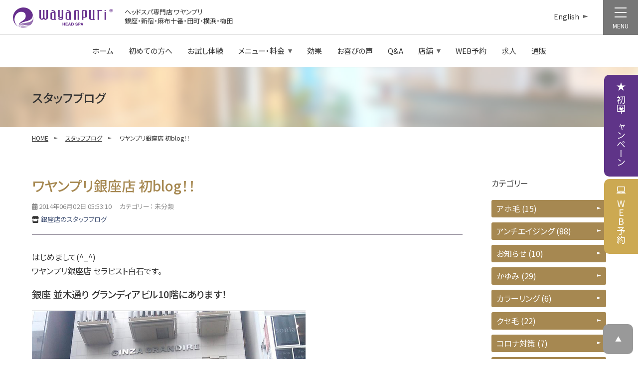

--- FILE ---
content_type: text/html; charset=UTF-8
request_url: https://www.wayanpuri.com/%E6%9C%AA%E5%88%86%E9%A1%9E/1517
body_size: 69999
content:
<!DOCTYPE html>
<html lang="ja">
<head>

<!-- Google Tag Manager 202504 -->
<script>(function(w,d,s,l,i){w[l]=w[l]||[];w[l].push({'gtm.start':
new Date().getTime(),event:'gtm.js'});var f=d.getElementsByTagName(s)[0],
j=d.createElement(s),dl=l!='dataLayer'?'&l='+l:'';j.async=true;j.src=
'https://www.googletagmanager.com/gtm.js?id='+i+dl;f.parentNode.insertBefore(j,f);
})(window,document,'script','dataLayer','GTM-5X7KCTJV');</script>
<!-- End Google Tag Manager -->

<meta charset="utf-8">
<meta name="viewport" content="width=device-width, initial-scale=1.0, user-scalable=yes, minimum-scale=0.25, maximum-scale=4">
<meta name="format-detection" content="telephone=no">

<title>ワヤンプリ銀座店 初blog！！ | ヘッドスパ専門店ワヤンプリ</title>
<meta name="description" content="ワヤンプリ銀座店 初blog！！。ヘッドスパ専門店ワヤンプリは、東京・大阪・横浜で結果にこだわり実績10万人越え。男性・女性ともに人気の美頭皮ケアは、抜け毛、髪質改善、薄毛、かゆみ、フケなどのお悩み改善とストレス解消を同時に。">
<meta property="og:title" content="ワヤンプリ銀座店 初blog！！ | ヘッドスパ専門店ワヤンプリ">
<meta property="og:description" content="ワヤンプリ銀座店 初blog！！。ヘッドスパ専門店ワヤンプリは、東京・大阪・横浜で結果にこだわり実績10万人越え。男性・女性ともに人気の美頭皮ケアは、抜け毛、髪質改善、薄毛、かゆみ、フケなどのお悩み改善とストレス解消を同時に。">


<meta property="og:url" content="https://www.wayanpuri.com/%E6%9C%AA%E5%88%86%E9%A1%9E/1517">
<meta property="og:site_name" content="ヘッドスパ専門店ワヤンプリ">
<meta property="og:type" content="website">
<meta property="og:locale" content="ja_JP">
<meta property="og:image" content="/images/sns.jpg">
<meta property="fb:admins" content="100000526214139">
<meta name="twitter:card" content="summary_large_image">
<link rel="canonical" href="https://www.wayanpuri.com/%E6%9C%AA%E5%88%86%E9%A1%9E/1517">
<link rel="stylesheet" type="text/css" href="/css/ress.css">
<link rel="stylesheet" type="text/css" href="/css/common.css?ver=20260118124640">
<link rel="stylesheet" type="text/css" href="/css/common_media.css?ver=20260118124640">
<link rel="stylesheet" href="/js/slick/slick.css">
<link rel="stylesheet" href="/css/fontawesome-free-6.6.0-web/all.min.css">
<link rel="shortcut icon" href="/favicon.ico">
<link rel="apple-touch-icon" href="/apple-touch-icon.png">
<title>ワヤンプリ銀座店 初blog！！ &#8211; WAYANPURI</title>
<meta name='robots' content='max-image-preview:large' />
<link rel="alternate" type="application/rss+xml" title="WAYANPURI &raquo; フィード" href="https://www.wayanpuri.com/feed" />
<link rel="alternate" type="application/rss+xml" title="WAYANPURI &raquo; コメントフィード" href="https://www.wayanpuri.com/comments/feed" />
<link rel="alternate" type="application/rss+xml" title="WAYANPURI &raquo; ワヤンプリ銀座店 初blog！！ のコメントのフィード" href="https://www.wayanpuri.com/%e6%9c%aa%e5%88%86%e9%a1%9e/1517/feed" />
<link rel="alternate" title="oEmbed (JSON)" type="application/json+oembed" href="https://www.wayanpuri.com/wp-json/oembed/1.0/embed?url=https%3A%2F%2Fwww.wayanpuri.com%2F%25e6%259c%25aa%25e5%2588%2586%25e9%25a1%259e%2F1517" />
<link rel="alternate" title="oEmbed (XML)" type="text/xml+oembed" href="https://www.wayanpuri.com/wp-json/oembed/1.0/embed?url=https%3A%2F%2Fwww.wayanpuri.com%2F%25e6%259c%25aa%25e5%2588%2586%25e9%25a1%259e%2F1517&#038;format=xml" />
<style id='wp-img-auto-sizes-contain-inline-css' type='text/css'>
img:is([sizes=auto i],[sizes^="auto," i]){contain-intrinsic-size:3000px 1500px}
/*# sourceURL=wp-img-auto-sizes-contain-inline-css */
</style>
<style id='wp-emoji-styles-inline-css' type='text/css'>

	img.wp-smiley, img.emoji {
		display: inline !important;
		border: none !important;
		box-shadow: none !important;
		height: 1em !important;
		width: 1em !important;
		margin: 0 0.07em !important;
		vertical-align: -0.1em !important;
		background: none !important;
		padding: 0 !important;
	}
/*# sourceURL=wp-emoji-styles-inline-css */
</style>
<style id='wp-block-library-inline-css' type='text/css'>
:root{--wp-block-synced-color:#7a00df;--wp-block-synced-color--rgb:122,0,223;--wp-bound-block-color:var(--wp-block-synced-color);--wp-editor-canvas-background:#ddd;--wp-admin-theme-color:#007cba;--wp-admin-theme-color--rgb:0,124,186;--wp-admin-theme-color-darker-10:#006ba1;--wp-admin-theme-color-darker-10--rgb:0,107,160.5;--wp-admin-theme-color-darker-20:#005a87;--wp-admin-theme-color-darker-20--rgb:0,90,135;--wp-admin-border-width-focus:2px}@media (min-resolution:192dpi){:root{--wp-admin-border-width-focus:1.5px}}.wp-element-button{cursor:pointer}:root .has-very-light-gray-background-color{background-color:#eee}:root .has-very-dark-gray-background-color{background-color:#313131}:root .has-very-light-gray-color{color:#eee}:root .has-very-dark-gray-color{color:#313131}:root .has-vivid-green-cyan-to-vivid-cyan-blue-gradient-background{background:linear-gradient(135deg,#00d084,#0693e3)}:root .has-purple-crush-gradient-background{background:linear-gradient(135deg,#34e2e4,#4721fb 50%,#ab1dfe)}:root .has-hazy-dawn-gradient-background{background:linear-gradient(135deg,#faaca8,#dad0ec)}:root .has-subdued-olive-gradient-background{background:linear-gradient(135deg,#fafae1,#67a671)}:root .has-atomic-cream-gradient-background{background:linear-gradient(135deg,#fdd79a,#004a59)}:root .has-nightshade-gradient-background{background:linear-gradient(135deg,#330968,#31cdcf)}:root .has-midnight-gradient-background{background:linear-gradient(135deg,#020381,#2874fc)}:root{--wp--preset--font-size--normal:16px;--wp--preset--font-size--huge:42px}.has-regular-font-size{font-size:1em}.has-larger-font-size{font-size:2.625em}.has-normal-font-size{font-size:var(--wp--preset--font-size--normal)}.has-huge-font-size{font-size:var(--wp--preset--font-size--huge)}.has-text-align-center{text-align:center}.has-text-align-left{text-align:left}.has-text-align-right{text-align:right}.has-fit-text{white-space:nowrap!important}#end-resizable-editor-section{display:none}.aligncenter{clear:both}.items-justified-left{justify-content:flex-start}.items-justified-center{justify-content:center}.items-justified-right{justify-content:flex-end}.items-justified-space-between{justify-content:space-between}.screen-reader-text{border:0;clip-path:inset(50%);height:1px;margin:-1px;overflow:hidden;padding:0;position:absolute;width:1px;word-wrap:normal!important}.screen-reader-text:focus{background-color:#ddd;clip-path:none;color:#444;display:block;font-size:1em;height:auto;left:5px;line-height:normal;padding:15px 23px 14px;text-decoration:none;top:5px;width:auto;z-index:100000}html :where(.has-border-color){border-style:solid}html :where([style*=border-top-color]){border-top-style:solid}html :where([style*=border-right-color]){border-right-style:solid}html :where([style*=border-bottom-color]){border-bottom-style:solid}html :where([style*=border-left-color]){border-left-style:solid}html :where([style*=border-width]){border-style:solid}html :where([style*=border-top-width]){border-top-style:solid}html :where([style*=border-right-width]){border-right-style:solid}html :where([style*=border-bottom-width]){border-bottom-style:solid}html :where([style*=border-left-width]){border-left-style:solid}html :where(img[class*=wp-image-]){height:auto;max-width:100%}:where(figure){margin:0 0 1em}html :where(.is-position-sticky){--wp-admin--admin-bar--position-offset:var(--wp-admin--admin-bar--height,0px)}@media screen and (max-width:600px){html :where(.is-position-sticky){--wp-admin--admin-bar--position-offset:0px}}

/*# sourceURL=wp-block-library-inline-css */
</style><style id='global-styles-inline-css' type='text/css'>
:root{--wp--preset--aspect-ratio--square: 1;--wp--preset--aspect-ratio--4-3: 4/3;--wp--preset--aspect-ratio--3-4: 3/4;--wp--preset--aspect-ratio--3-2: 3/2;--wp--preset--aspect-ratio--2-3: 2/3;--wp--preset--aspect-ratio--16-9: 16/9;--wp--preset--aspect-ratio--9-16: 9/16;--wp--preset--color--black: #000000;--wp--preset--color--cyan-bluish-gray: #abb8c3;--wp--preset--color--white: #ffffff;--wp--preset--color--pale-pink: #f78da7;--wp--preset--color--vivid-red: #cf2e2e;--wp--preset--color--luminous-vivid-orange: #ff6900;--wp--preset--color--luminous-vivid-amber: #fcb900;--wp--preset--color--light-green-cyan: #7bdcb5;--wp--preset--color--vivid-green-cyan: #00d084;--wp--preset--color--pale-cyan-blue: #8ed1fc;--wp--preset--color--vivid-cyan-blue: #0693e3;--wp--preset--color--vivid-purple: #9b51e0;--wp--preset--gradient--vivid-cyan-blue-to-vivid-purple: linear-gradient(135deg,rgb(6,147,227) 0%,rgb(155,81,224) 100%);--wp--preset--gradient--light-green-cyan-to-vivid-green-cyan: linear-gradient(135deg,rgb(122,220,180) 0%,rgb(0,208,130) 100%);--wp--preset--gradient--luminous-vivid-amber-to-luminous-vivid-orange: linear-gradient(135deg,rgb(252,185,0) 0%,rgb(255,105,0) 100%);--wp--preset--gradient--luminous-vivid-orange-to-vivid-red: linear-gradient(135deg,rgb(255,105,0) 0%,rgb(207,46,46) 100%);--wp--preset--gradient--very-light-gray-to-cyan-bluish-gray: linear-gradient(135deg,rgb(238,238,238) 0%,rgb(169,184,195) 100%);--wp--preset--gradient--cool-to-warm-spectrum: linear-gradient(135deg,rgb(74,234,220) 0%,rgb(151,120,209) 20%,rgb(207,42,186) 40%,rgb(238,44,130) 60%,rgb(251,105,98) 80%,rgb(254,248,76) 100%);--wp--preset--gradient--blush-light-purple: linear-gradient(135deg,rgb(255,206,236) 0%,rgb(152,150,240) 100%);--wp--preset--gradient--blush-bordeaux: linear-gradient(135deg,rgb(254,205,165) 0%,rgb(254,45,45) 50%,rgb(107,0,62) 100%);--wp--preset--gradient--luminous-dusk: linear-gradient(135deg,rgb(255,203,112) 0%,rgb(199,81,192) 50%,rgb(65,88,208) 100%);--wp--preset--gradient--pale-ocean: linear-gradient(135deg,rgb(255,245,203) 0%,rgb(182,227,212) 50%,rgb(51,167,181) 100%);--wp--preset--gradient--electric-grass: linear-gradient(135deg,rgb(202,248,128) 0%,rgb(113,206,126) 100%);--wp--preset--gradient--midnight: linear-gradient(135deg,rgb(2,3,129) 0%,rgb(40,116,252) 100%);--wp--preset--font-size--small: 13px;--wp--preset--font-size--medium: 20px;--wp--preset--font-size--large: 36px;--wp--preset--font-size--x-large: 42px;--wp--preset--spacing--20: 0.44rem;--wp--preset--spacing--30: 0.67rem;--wp--preset--spacing--40: 1rem;--wp--preset--spacing--50: 1.5rem;--wp--preset--spacing--60: 2.25rem;--wp--preset--spacing--70: 3.38rem;--wp--preset--spacing--80: 5.06rem;--wp--preset--shadow--natural: 6px 6px 9px rgba(0, 0, 0, 0.2);--wp--preset--shadow--deep: 12px 12px 50px rgba(0, 0, 0, 0.4);--wp--preset--shadow--sharp: 6px 6px 0px rgba(0, 0, 0, 0.2);--wp--preset--shadow--outlined: 6px 6px 0px -3px rgb(255, 255, 255), 6px 6px rgb(0, 0, 0);--wp--preset--shadow--crisp: 6px 6px 0px rgb(0, 0, 0);}:where(.is-layout-flex){gap: 0.5em;}:where(.is-layout-grid){gap: 0.5em;}body .is-layout-flex{display: flex;}.is-layout-flex{flex-wrap: wrap;align-items: center;}.is-layout-flex > :is(*, div){margin: 0;}body .is-layout-grid{display: grid;}.is-layout-grid > :is(*, div){margin: 0;}:where(.wp-block-columns.is-layout-flex){gap: 2em;}:where(.wp-block-columns.is-layout-grid){gap: 2em;}:where(.wp-block-post-template.is-layout-flex){gap: 1.25em;}:where(.wp-block-post-template.is-layout-grid){gap: 1.25em;}.has-black-color{color: var(--wp--preset--color--black) !important;}.has-cyan-bluish-gray-color{color: var(--wp--preset--color--cyan-bluish-gray) !important;}.has-white-color{color: var(--wp--preset--color--white) !important;}.has-pale-pink-color{color: var(--wp--preset--color--pale-pink) !important;}.has-vivid-red-color{color: var(--wp--preset--color--vivid-red) !important;}.has-luminous-vivid-orange-color{color: var(--wp--preset--color--luminous-vivid-orange) !important;}.has-luminous-vivid-amber-color{color: var(--wp--preset--color--luminous-vivid-amber) !important;}.has-light-green-cyan-color{color: var(--wp--preset--color--light-green-cyan) !important;}.has-vivid-green-cyan-color{color: var(--wp--preset--color--vivid-green-cyan) !important;}.has-pale-cyan-blue-color{color: var(--wp--preset--color--pale-cyan-blue) !important;}.has-vivid-cyan-blue-color{color: var(--wp--preset--color--vivid-cyan-blue) !important;}.has-vivid-purple-color{color: var(--wp--preset--color--vivid-purple) !important;}.has-black-background-color{background-color: var(--wp--preset--color--black) !important;}.has-cyan-bluish-gray-background-color{background-color: var(--wp--preset--color--cyan-bluish-gray) !important;}.has-white-background-color{background-color: var(--wp--preset--color--white) !important;}.has-pale-pink-background-color{background-color: var(--wp--preset--color--pale-pink) !important;}.has-vivid-red-background-color{background-color: var(--wp--preset--color--vivid-red) !important;}.has-luminous-vivid-orange-background-color{background-color: var(--wp--preset--color--luminous-vivid-orange) !important;}.has-luminous-vivid-amber-background-color{background-color: var(--wp--preset--color--luminous-vivid-amber) !important;}.has-light-green-cyan-background-color{background-color: var(--wp--preset--color--light-green-cyan) !important;}.has-vivid-green-cyan-background-color{background-color: var(--wp--preset--color--vivid-green-cyan) !important;}.has-pale-cyan-blue-background-color{background-color: var(--wp--preset--color--pale-cyan-blue) !important;}.has-vivid-cyan-blue-background-color{background-color: var(--wp--preset--color--vivid-cyan-blue) !important;}.has-vivid-purple-background-color{background-color: var(--wp--preset--color--vivid-purple) !important;}.has-black-border-color{border-color: var(--wp--preset--color--black) !important;}.has-cyan-bluish-gray-border-color{border-color: var(--wp--preset--color--cyan-bluish-gray) !important;}.has-white-border-color{border-color: var(--wp--preset--color--white) !important;}.has-pale-pink-border-color{border-color: var(--wp--preset--color--pale-pink) !important;}.has-vivid-red-border-color{border-color: var(--wp--preset--color--vivid-red) !important;}.has-luminous-vivid-orange-border-color{border-color: var(--wp--preset--color--luminous-vivid-orange) !important;}.has-luminous-vivid-amber-border-color{border-color: var(--wp--preset--color--luminous-vivid-amber) !important;}.has-light-green-cyan-border-color{border-color: var(--wp--preset--color--light-green-cyan) !important;}.has-vivid-green-cyan-border-color{border-color: var(--wp--preset--color--vivid-green-cyan) !important;}.has-pale-cyan-blue-border-color{border-color: var(--wp--preset--color--pale-cyan-blue) !important;}.has-vivid-cyan-blue-border-color{border-color: var(--wp--preset--color--vivid-cyan-blue) !important;}.has-vivid-purple-border-color{border-color: var(--wp--preset--color--vivid-purple) !important;}.has-vivid-cyan-blue-to-vivid-purple-gradient-background{background: var(--wp--preset--gradient--vivid-cyan-blue-to-vivid-purple) !important;}.has-light-green-cyan-to-vivid-green-cyan-gradient-background{background: var(--wp--preset--gradient--light-green-cyan-to-vivid-green-cyan) !important;}.has-luminous-vivid-amber-to-luminous-vivid-orange-gradient-background{background: var(--wp--preset--gradient--luminous-vivid-amber-to-luminous-vivid-orange) !important;}.has-luminous-vivid-orange-to-vivid-red-gradient-background{background: var(--wp--preset--gradient--luminous-vivid-orange-to-vivid-red) !important;}.has-very-light-gray-to-cyan-bluish-gray-gradient-background{background: var(--wp--preset--gradient--very-light-gray-to-cyan-bluish-gray) !important;}.has-cool-to-warm-spectrum-gradient-background{background: var(--wp--preset--gradient--cool-to-warm-spectrum) !important;}.has-blush-light-purple-gradient-background{background: var(--wp--preset--gradient--blush-light-purple) !important;}.has-blush-bordeaux-gradient-background{background: var(--wp--preset--gradient--blush-bordeaux) !important;}.has-luminous-dusk-gradient-background{background: var(--wp--preset--gradient--luminous-dusk) !important;}.has-pale-ocean-gradient-background{background: var(--wp--preset--gradient--pale-ocean) !important;}.has-electric-grass-gradient-background{background: var(--wp--preset--gradient--electric-grass) !important;}.has-midnight-gradient-background{background: var(--wp--preset--gradient--midnight) !important;}.has-small-font-size{font-size: var(--wp--preset--font-size--small) !important;}.has-medium-font-size{font-size: var(--wp--preset--font-size--medium) !important;}.has-large-font-size{font-size: var(--wp--preset--font-size--large) !important;}.has-x-large-font-size{font-size: var(--wp--preset--font-size--x-large) !important;}
/*# sourceURL=global-styles-inline-css */
</style>

<style id='classic-theme-styles-inline-css' type='text/css'>
/*! This file is auto-generated */
.wp-block-button__link{color:#fff;background-color:#32373c;border-radius:9999px;box-shadow:none;text-decoration:none;padding:calc(.667em + 2px) calc(1.333em + 2px);font-size:1.125em}.wp-block-file__button{background:#32373c;color:#fff;text-decoration:none}
/*# sourceURL=/wp-includes/css/classic-themes.min.css */
</style>
<link rel="https://api.w.org/" href="https://www.wayanpuri.com/wp-json/" /><link rel="alternate" title="JSON" type="application/json" href="https://www.wayanpuri.com/wp-json/wp/v2/posts/1517" /><link rel="EditURI" type="application/rsd+xml" title="RSD" href="https://www.wayanpuri.com/wp/xmlrpc.php?rsd" />
<meta name="generator" content="WordPress 6.9" />
<link rel="canonical" href="https://www.wayanpuri.com/%e6%9c%aa%e5%88%86%e9%a1%9e/1517" />
<link rel='shortlink' href='https://www.wayanpuri.com/?p=1517' />
</head>



<body>

<!-- Google Tag Manager (noscript) 202504 -->
<noscript><iframe src="https://www.googletagmanager.com/ns.html?id=GTM-5X7KCTJV"
height="0" width="0" style="display:none;visibility:hidden"></iframe></noscript>
<!-- End Google Tag Manager (noscript) -->

<!-- sp nav -->
<div class="area_drawermenu">
	<div class="menu_list">
		<ul class="list_drawermenu_btn">
			<li><a href="/menu_trial.php" class="btn_cmp"><span>初回キャンペーン</span></a></li>
			<li><a href="/reserve.php" class="btn_web"><span>WEB予約</span></a></li>
		</ul>
		<ul class="list_drawermenu">
			<li><a href="/">ホーム</a></li>
			<li><a href="/concept.php">初めての方へ</a></li>
			<li><a href="/menu_trial.php">お試し体験</a></li>
			<li> 
				<div class="accordion_head"><span>メニュー・料金表</span></div> 
				<ul class="list_drawermenu_sub"> 
					<li><a href="/menu_trial.php">お試しトライアル</a></li>
					<li><a href="/menu.php#menu_freeconsul">【初回限定】ご相談から始めるヘッドスパ</a></li>
					<li><a href="/menu_mens.php">ご相談から始めるメンズヘッドスパ</a></li>
					<li><a href="/menu_care.php">頭皮ケア育毛ヘッドスパ</a></li>
					<li><a href="/menu_nostress.php">漢方ノンストレス脳内活性スパ</a></li>
					<li><a href="/menu_kogao.php">炭酸エイジング小顔矯正スパ</a></li>
					<li><a href="/menu_keana.php">毛穴洗浄ハイドロ吸引ヘッドスパ</a></li>	
					<li><a href="/menu_dryspa.php">首肩コリ改善集中ヘッドスパ</a></li>										
					<li><a href="/menu_maternity.php">マタニティヘッドスパ</a></li>
					<li><a href="/menu_scalp.php">脳内活性スカルプケア＆エイジレス炭酸<br>フェイシャル</a></li>
					<li><a href="/menu_scalp_regeneration.php">エクソソーム頭髪再生ヘッドスパプログラム</a></li>
					<li><a href="/menu_keana.php#keana_various">各種ハイドロ毛穴洗浄コース</a></li>
					<li><a href="/menu_option.php">お得な人気オプション</a></li>
					<li><a href="/menu.php">メニュー・料金一覧</a></li>
					<!--<li><a href="/menu_brainspa.php">集中力アップ疲労回復スパ</a></li>-->
					<!--<li><a href="/menu_kampo.php">漢方ヘッド姿勢矯正スパ</a></li>-->
					<!--<li><a href="/menu_jetspa.php">毛穴洗浄ジェット高圧スパ</a></li>	-->
					<!--<li><a href="/menu_rf.php">肩甲骨・首肩RFリンパドレナージュスパ</a></li>-->
			</ul> 
			</li> 
			<li><a href="/effect.php">驚きの効果</a></li>
			<li><a href="/voice/">お喜びの声</a></li>
			<li><a href="/qa.php">Q&A</a></li>
			<li> 
				<div class="accordion_head"><span>店舗一覧</span></div> 
				<ul class="list_drawermenu_sub"> 
					<li><a href="/access_ginza.php">東京銀座店</a></li>
					<li><a href="/access_shinjuku.php">東京新宿店</a></li>
					<li><a href="/access_azabu.php">東京麻布十番店</a></li>
					<li><a href="/access_tamachi.php">東京田町店</a></li>
					<li><a href="/access_yokohama.php">横浜店</a></li>
					<li><a href="/access_umeda.php">大阪梅田店</a></li>
				</ul> 
			</li> 
			<li><a href="/reserve.php">WEB予約</a></li>
			<li><a href="/recruit.php">求人案内</a></li>
			<li><a href="/newsrelease/">ニュースリリース</a></li>
			<li><a href="/blog/">スタッフブログ</a></li>
			<li><a href="/school.php">ヘッドスパ資格取得スクール</a></li>
			<li><a href="/press/">取材掲載メディアのご紹介</a></li>
			<li><a href="/coverage.php">取材お問い合わせフォーム</a></li>
			<li><a href="/reviews.php">Google口コミレビュー</a></li>
			<li><a href="https://www.wayanpuridoors.com/" target="_blank">ワヤンプリオンラインショップ</a></li>
			<li><a href="https://www.wayanpuridoors.com/c/gr3?_gl=1*1f7gau8*_gcl_au*MTI3Nzg4NzIzNC4xNzE4MjQ0NzMz" target="_blank">ギフトチケット</a></li>
			<li><a href="/privacy.php">プライバシーポリシー</a></li>
			<li><a href="/sitepolicy.php">著作権保護法</a></li>
		</ul>
		<ul class="list_drawermenu_sns">
			<li><a href="https://www.facebook.com/wayanpuri.jp/" target="_blank"><img src="/images/common/icon_fb2.svg" class="swap" alt="facebook"></a></li>
			<li><a href="" target="_blank" class="js_modalBtnCont" data-modal-btn="modal01"><img src="/images/common/icon_insta2.svg" class="swap" alt="Instagram"></a></li>
			<li><a href="" target="_blank" class="js_modalBtnCont" data-modal-btn="modal02"><img src="/images/common/icon_tik2.svg" class="swap" alt="tiktok"></a></li>
			<li><a href="https://www.youtube.com/channel/UCXNmpbrjltJGY6YamsLkK4w" target="_blank"><img src="/images/common/icon_yt2.svg" class="swap" alt="YOUTUBE"></a></li>
			<li><a href="https://page.line.me/wayanpuri" target="_blank"><img src="/images/common/icon_line2.svg" class="swap" alt="LINE"></a></li>
		</ul>
	</div>
</div>
<div class="header_menubtn">
	<a class="menu_trigger">
		<span></span>
		<span></span>
		<span></span>
	</a>
	<p>MENU</p>
</div>


<header class="area_header">
	<div class="header_name">ヘッドスパ専門店 ワヤンプリ<br>銀座・新宿・麻布十番・田町・横浜・梅田</div>
	<div class="header_langbtn"><a href="/la_english/"><span>English</span></a></div>
	<div class="area_header_wrap">
		<div class="header_logo"><a href="/"><img src="/images/common/logo.svg" art="WAYANPURI" class="width100"></a></div>
	</div>
</header>
<nav class="global">
	<ul class="global_list">
		<li><a href="/">ホーム</a></li>
		<li><a href="/concept.php">初めての方へ</a></li>
		<li><a href="/menu_trial.php">お試し体験</a></li>
		<li class="drop">
			<a><span class="drop_arr">メニュー・料金</span></a>
			<div class="drop_menu">
				<div class="drop_salon_list">
					<a href="/menu_care.php">
						<div class="drop_salon_box">
							<div class="pct"><img src="/images/common/menu_microjet.jpg" alt="頭皮ケア育毛ヘッドスパ" class="ofi"></div>
							<div class="textarea">
								<h3 class="title">頭皮ケア育毛ヘッドスパ<span>〈頭皮洗浄3Dヘッドスパ〉</span></h3>
							</div>
						</div>
					</a>
					<a href="/menu_nostress.php">
						<div class="drop_salon_box">
							<div class="pct"><img src="/images/step/decollete_massage02.jpg" alt="ノンストレス脳内活性スパ" class="ofi"></div>
							<div class="textarea">
								<h3 class="title"><span>深部疲労&免疫力UP</span>漢方ノンストレス脳内活性スパ</h3>
							</div>
						</div>
					</a>
					<a href="/menu_kogao.php">
						<div class="drop_salon_box">
							<div class="pct"><img src="/images/common/menu_kogao.jpg" alt="小顔スパ" class="ofi"></div>
							<div class="textarea">
								<h3 class="title"><span>リフトアップ&ボリュームアップ</span>炭酸エイジング小顔矯正スパ</h3>
							</div>
						</div>
					</a>
					<a href="/menu_keana.php">
						<div class="drop_salon_box">
							<div class="pct"><img src="/images/step/keana_09.jpg" alt="毛穴洗浄ハイドロ吸引ヘッドスパ" class="ofi"></div>
							<div class="textarea">
								<h3 class="title"><span>髪濡れない360°毛穴洗浄</span>毛穴洗浄ハイドロ吸引ヘッドスパ</h3>
							</div>
						</div>
					</a>
					<a href="/menu_dryspa.php">
						<div class="drop_salon_box">
							<div class="pct"><img src="/images/step/kata_01.jpg" alt="首肩コリ改善集中ヘッドスパ" class="ofi"></div>
							<div class="textarea">
								<h3 class="title"><span>最新・深層筋ケア＆リンパマッサージ</span>首肩コリ改善集中ヘッドスパ</h3>
							</div>
						</div>
					</a>
					<a href="/menu_mens.php">
						<div class="drop_salon_box">
							<div class="pct"><img src="/images/common/menu_mens.jpg" alt="メンズヘッドスパ" class="ofi"></div>
							<div class="textarea">
								<h3 class="title"><span>頭皮洗浄&抜け毛予防改善</span>メンズヘッドスパ</span></h3>
							</div>
						</div>
					</a>
					<a href="/menu_maternity.php">
						<div class="drop_salon_box">
							<div class="pct"><img src="/images/common/menu_maternity.jpg" alt="マタニティヘッドスパ" class="ofi"></div>
							<div class="textarea">
								<h3 class="title"><span>母体のことまで考えた</span>マタニティヘッドスパ</h3>
							</div>
						</div>
					</a>
					<a href="/menu_scalp.php">
						<div class="drop_salon_box">
							<div class="pct"><img src="/images/common/menu_scalp.jpg" alt="脳内活性スカルプケア＆エイジレス炭酸フェイシャル" class="ofi"></div>
							<div class="textarea">
								<h3 class="title"><span>プレミアムエイジングヘッドスパ</span>脳内活性スカルプケア＆エイジレス炭酸フェイシャル</h3>
							</div>
						</div>
					</a>
					<a href="/menu_scalp_regeneration.php">
						<div class="drop_salon_box">
							<div class="pct"><img src="/images/common/menu_pulse.jpg" alt="エクソソーム頭髪再生ヘッドスパプログラム" class="ofi"></div>
							<div class="textarea">
								<h3 class="title"><span>髪の悩みに効果的にアプローチ</span>エクソソーム頭髪再生ヘッドスパプログラム</h3>
							</div>
						</div>
					</a>
					<a href="/menu_keana.php#keana_various">
						<div class="drop_salon_box">
							<div class="pct"><img src="/images/step/keana_05.jpg" alt="各種ハイドロ毛穴洗浄コース" class="ofi"></div>
							<div class="textarea">
								<h3 class="title"><span>気になる箇所をピンポイントで</span>各種ハイドロ毛穴洗浄コース</h3>
							</div>
						</div>
					</a>
					<a href="/menu_option.php">
						<div class="drop_salon_box">
							<div class="pct"><img src="/images/common/menu_option.jpg" alt="お得な人気オプション" class="ofi"></div>
							<div class="textarea">
								<h3 class="title"><span>抜群の相乗効果！</span>お得な人気オプション</h3>
							</div>
						</div>
					</a>
					<a href="/menu.php">
						<div class="drop_salon_box">
							<div class="pct"><img src="/images/step/head_shampoo01.jpg" alt="メニュー・料金一覧" class="ofi"></div>
							<div class="textarea">
								<h3 class="title2">メニュー・料金一覧</h3>
							</div>
						</div>
					</a>
<!--
					<a href="/menu_brainspa.php">
						<div class="drop_salon_box">
							<div class="pct"><img src="images/common/menu_hotspa.jpg" alt="集中力アップ疲労回復スパ" class="ofi"></div>
							<div class="textarea">
								<h3 class="title"><span>受験・資格対策</span>集中力アップ疲労回復スパ</h3>
							</div>
						</div>
					</a>
					<a href="/menu_kampo.php">
						<div class="drop_salon_box">
							<div class="pct"><img src="images/common/menu_kanpo.jpg" alt="漢方ヘッド姿勢矯正スパ" class="ofi"></div>
							<div class="textarea">
								<h3 class="title">漢方ヘッド姿勢矯正スパ<span>〈東洋医学式整体ヘッドスパ〉</span></h3>
							</div>
						</div>
					</a>
					<a href="/menu_jetspa.php">
						<div class="drop_salon_box">
							<div class="pct"><img src="images/step/head_shampoo01.jpg" alt="毛穴洗浄ジェット高圧スパ" class="ofi"></div>
							<div class="textarea">
								<h3 class="title"><span>頭皮洗浄&マッサージ</span>毛穴洗浄ジェット高圧スパ</h3>
							</div>
						</div>
					</a>
					<a href="/menu_rf.php">
						<div class="drop_salon_box">
							<div class="pct"><img src="images/common/menu_rf.jpg" alt="リンパドレナージュスパ" class="ofi"></div>
							<div class="textarea">
								<h3 class="title"><span>血行促進&自己免疫力</span>肩甲骨・首肩RFリンパドレナージュスパ</h3>
							</div>
						</div>
					</a>
-->
				</div>
			</div>
		</li>
		<li><a href="/effect.php">効果</a></li>
		<li><a href="/voice/">お喜びの声</a></li>
		<li><a href="/qa.php">Q&A</a></li>
		<li class="drop">
			<a><span class="drop_arr">店舗</span></a>
			<div class="drop_menu">
				<div class="drop_salon_list">
					<a href="/access_ginza.php">
						<div class="drop_salon_box">
							<div class="pct"><img src="/images/access_ginza/salon01.jpg" alt="東京銀座店" class="ofi"></div>
							<div class="textarea">
								<h3 class="title">東京銀座店<span>（銀座一丁目駅徒歩2分）</span></h3>
								<p class="tel"><span>tel.</span>03-3561-8235<br></p>
							</div>
						</div>
					</a>
					<a href="/access_shinjuku.php">
						<div class="drop_salon_box">
							<div class="pct"><img src="/images/common/salon_shinjuku.jpg" alt="東京新宿店" class="ofi"></div>
							<div class="textarea">
								<h3 class="title">東京新宿店<span>（各線新宿駅東口から徒歩1分）</span></h3>
								<p class="tel"><span>tel.</span>03-6457-4106</p>
							</div>
						</div>
					</a>
					<a href="/access_azabu.php">
						<div class="drop_salon_box">
							<div class="pct"><img src="/images/common/salon_azabu.jpg" alt="東京麻布十番店" class="ofi"></div>
							<div class="textarea">
								<h3 class="title">東京麻布十番店<span>（麻布十番駅徒歩3分・路面店）</span></h3>
								<p class="tel"><span>tel.</span>03-6434-5365</p>
							</div>
						</div>
					</a>
					<a href="/access_tamachi.php">
						<div class="drop_salon_box">
							<div class="pct"><img src="/images/common/salon_tamachi.jpg" alt="東京田町店" class="ofi"></div>
							<div class="textarea">
								<h3 class="title">東京田町店<span>（田町駅三田口徒歩2分）</span></h3>
								<p class="cap">※現在予約は承っておりません。<br>ご予約は近隣の麻布十番店もしくは銀座店まで</p>
							</div>
						</div>
					</a>
					<a href="/access_yokohama.php">
						<div class="drop_salon_box">
							<div class="pct"><img src="/images/common/salon_yokohama.jpg" alt="横浜店" class="ofi"></div>
							<div class="textarea">
								<h3 class="title">横浜店<span>（横浜駅西口直結徒歩1分）</span></h3>
								<p class="tel"><span>tel.</span>045-412-3053</p>
							</div>
						</div>
					</a>
					<a href="/access_umeda.php">
						<div class="drop_salon_box">
							<div class="pct"><img src="/images/common/salon_umeda.jpg" alt="大阪梅田店" class="ofi"></div>
							<div class="textarea">
								<h3 class="title">大阪梅田店<span>（西梅田徒歩1分）</span></h3>
								<p class="tel"><span>tel.</span>06-6342-5999</p>
							</div>
						</div>
					</a>
					<a href="/access.php">
						<div class="drop_salon_box">
							<div class="pct"><img src="/images/common/salon_wayanpuri.jpg" alt="店舗一覧" class="ofi"></div>
							<div class="textarea">
								<h3 class="title2">店舗一覧</h3>
							</div>
						</div>
					</a>
				</div>
			</div>
		</li>
		<li><a href="/reserve.php">WEB予約</a></li>
		<li><a href="recruit.php">求人</a></li>
		<li><a href="https://www.wayanpuridoors.com/" target="_blank">通販</a></li>
	</ul>
</nav>



<div class="sub_headimg_wrap" id="head_top">
	<img src="/images/common/sub_mainimg.jpg" class="width100">
	<div class="sub_headimg_textarea">
		<p class="title">スタッフブログ</p>
	</div>
</div>
<div class="sub_topicpath_wrap">
	<div class="topicpath">
		<ul>
			<li><a href="/">HOME</a></li>
			<li><a href="/blog/">スタッフブログ</a></li>
			<li>ワヤンプリ銀座店 初blog！！</li>
		</ul>
	</div>
</div>


<section class="sub_contents">
	<div class="sub_contents_wrap">
		<div class="block_post">
			<div class="leftside">
				<div class="entry-content_head">

						
									
					<h2 class="ttl">ワヤンプリ銀座店 初blog！！</h2>
					<p class="date">
						<i class="fa-solid fa-calendar-days"></i> 2014年06月02日 05:53:10　
													カテゴリー： 未分類											</p>
					<div class="cat_shop">
						<i class="fa-solid fa-store"></i> 
						<a href="https://www.wayanpuri.com/tag/tag_ginza" class="tag_ginza">銀座店のスタッフブログ</a>					</div>
				</div>

				<div class="entry-content mb60">
					<p>はじめまして(^_^)<br />
ワヤンプリ銀座店 セラピスト白石です。</p>
<h5>銀座 並木通り グランディアビル10階にあります！</h5>
<p><a href="https://www.wayanpuri.com/wp/wp-content/uploads/2014/07/c9a0520830f678c3aa243c59d38c271f.png"><img fetchpriority="high" decoding="async" class="alignnone size-full wp-image-1435" src="https://www.wayanpuri.com/wp/wp-content/uploads/2014/07/c9a0520830f678c3aa243c59d38c271f.png" alt="スクリーンショット（2015-07-09 14.59.49）" width="549" height="732" srcset="https://www.wayanpuri.com/wp/wp-content/uploads/2014/07/c9a0520830f678c3aa243c59d38c271f.png 549w, https://www.wayanpuri.com/wp/wp-content/uploads/2014/07/c9a0520830f678c3aa243c59d38c271f-225x300.png 225w" sizes="(max-width: 549px) 100vw, 549px" /></a></p>
<p>螺旋階段がとても優雅な雰囲気で、</p>
<p>大好きな空間です♪</p>
<p>先日、こちらの1階 ジュエリーショップ<br />
ドルファーニさんで、結婚指輪の購入で</p>
<p>お世話になりました♪<br />
結婚式のチャペルを思わせるような素敵な店内で、<br />
色んなデザインの中から、運命の指輪に出会えました☆<br />
長い時間、付き合って下さり、</p>
<p>とても親身に対応して頂きました！</p>
<p>&nbsp;</p>
<p>9階 飲食店 「朔月さん」には、</p>
<p>ランチや、スタッフの歓迎会などで、</p>
<p>よく利用させて頂いています！<br />
ふわふわのお好み焼きがとても美味しいので、</p>
<p>お客様からおすすめの食べ物屋さんのご質問を頂くと</p>
<p>決まってこちらをおすすめしてます(笑)<br />
震災時に私達を気遣って、</p>
<p>おにぎりの差し入れをして下さる温かいお店です(TT)</p>
<p>その他にも、美容院や脱毛サロン、美容歯科など</p>
<p>お店が集まっている素敵なビルです。</p>
<p>&nbsp;</p>
<p>こちらのビル内で、はしご通いして下さっている</p>
<p>お客様も沢山いらっしゃっております！</p>
<p>&nbsp;</p>
<p>素敵なお店に囲まれたワヤンプリ銀座にて</p>
<p>皆様のご来店をお待ちしております＼(^_^)／</p>
				</div>
			
								
											<div class="box_saloninfo boxstyle1">
							<p class="ttl">ワヤンプリ東京銀座店</p>
							<ul>
								<li class="btn1"><a href="https://www.wayanpuri.com/reserve.php" class="swap">WEB予約はこちら <i class="far fa-arrow-alt-circle-right"></i></a></li>
								<li class="btn2"><a href="tel:03-3561-8235" class="swap" onclick="gtag('event', 'tap', {'event_category': 'sp','event_label': 'ginza'});return gtag_report_conversion('tel:03-3561-8235');"><span class="tel">03-3561-8235</span></a></li>
								<li class="btn3"><a href="https://www.wayanpuri.com/access_ginza.php" class="swap">店舗詳細はこちら <i class="far fa-arrow-alt-circle-right"></i></a></li>
							</ul>
							<p class="add">〒104-0061 東京都中央区銀座2-10-8 マニエラ銀座ビル6階</p>
						</div>
					
					<div class="block_2col mb40">
						<div><a href="https://www.wayanpuri.com/reserve.php"><img src="/images/index/bnr_shindan.jpg" class="width100 mb05 swap" alt="無料診断">毛髪診断士による無料診断をご利用ください</a></div>
						<div><a href="https://wayanresortspa.shop-pro.jp/" target="_blank"><img src="/images/index/bnr_ec.jpg" class="width100 mb05 swap" alt="ヘアケアシリーズ">ご購入はこちら。各種クレジットカードが利用可能になりました</a></div>
					</div>

					<ul class="page">
													<li class="button_v1"><a href="https://www.wayanpuri.com/%e6%9c%aa%e5%88%86%e9%a1%9e/1515" rel="next">&laquo; 前へ</a></li>
												<li><a href="https://www.wayanpuri.com/blog">スタッフブログ一覧へ</a></li>
													<li class="button_v2"><a href="https://www.wayanpuri.com/%e6%9c%aa%e5%88%86%e9%a1%9e/1519" rel="prev">次へ &raquo;</a></li>
											</ul>

									

			</div><!-- /leftside -->

			<div class="rightside">
				<div class="side_box">
					<p class="side_categoly_title">カテゴリー</p>
					<ul class="side_categoly_list">
													<li><a href="https://www.wayanpuri.com/./%e3%82%a2%e3%83%9b%e6%af%9b">アホ毛 (15)</a></li>
													<li><a href="https://www.wayanpuri.com/./antiaging">アンチエイジング (88)</a></li>
													<li><a href="https://www.wayanpuri.com/./%e3%81%8a%e7%9f%a5%e3%82%89%e3%81%9b">お知らせ (10)</a></li>
													<li><a href="https://www.wayanpuri.com/./%e3%81%8b%e3%82%86%e3%81%bf">かゆみ (29)</a></li>
													<li><a href="https://www.wayanpuri.com/./%e3%82%ab%e3%83%a9%e3%83%bc%e3%83%aa%e3%83%b3%e3%82%b0">カラーリング (6)</a></li>
													<li><a href="https://www.wayanpuri.com/./%e3%82%af%e3%82%bb%e6%af%9b">クセ毛 (22)</a></li>
													<li><a href="https://www.wayanpuri.com/./%e3%82%b3%e3%83%ad%e3%83%8a%e5%af%be%e7%ad%96">コロナ対策 (7)</a></li>
													<li><a href="https://www.wayanpuri.com/./%e3%82%b9t%e3%83%ac%e3%82%b9">スtレス (1)</a></li>
													<li><a href="https://www.wayanpuri.com/./%e3%82%b9%e3%83%88%e3%83%ac%e3%82%b9">ストレス (62)</a></li>
													<li><a href="https://www.wayanpuri.com/./%e3%83%80%e3%82%a4%e3%82%a8%e3%83%83%e3%83%88">ダイエット (13)</a></li>
													<li><a href="https://www.wayanpuri.com/./%e3%81%aa%e3%82%93%e3%81%b0%e5%ba%97">なんば店 (2)</a></li>
													<li><a href="https://www.wayanpuri.com/./%e3%83%91%e3%82%b5%e3%81%a4%e3%81%8d">パサつき (38)</a></li>
													<li><a href="https://www.wayanpuri.com/./dandruff">フケ (50)</a></li>
													<li><a href="https://www.wayanpuri.com/./%e3%83%96%e3%83%a9%e3%83%83%e3%82%b7%e3%83%b3%e3%82%b0">ブラッシング (30)</a></li>
													<li><a href="https://www.wayanpuri.com/./%e3%83%98%e3%83%83%e3%83%89%e3%82%b9%e3%83%91">ヘッドスパ (89)</a></li>
													<li><a href="https://www.wayanpuri.com/./%e6%9c%aa%e5%88%86%e9%a1%9e/%e3%83%9e%e3%82%b9%e3%82%af%e8%8d%92%e3%82%8c">マスク荒れ (1)</a></li>
													<li><a href="https://www.wayanpuri.com/./%e3%82%80%e3%81%8f%e3%81%bf">むくみ (4)</a></li>
													<li><a href="https://www.wayanpuri.com/./%e3%82%86%e3%82%89%e3%81%8e%e8%82%8c">ゆらぎ肌 (9)</a></li>
													<li><a href="https://www.wayanpuri.com/./%e4%b9%be%e7%87%a5">乾燥 (145)</a></li>
													<li><a href="https://www.wayanpuri.com/./%e4%bd%93%e8%b3%aa%e6%94%b9%e5%96%84">体質改善 (166)</a></li>
													<li><a href="https://www.wayanpuri.com/./%e5%85%8d%e7%96%ab%e5%8a%9b">免疫力 (57)</a></li>
													<li><a href="https://www.wayanpuri.com/./%e5%86%b7%e3%81%88">冷え (21)</a></li>
													<li><a href="https://www.wayanpuri.com/./%e5%9c%a8%e5%ae%85%e3%83%af%e3%83%bc%e3%82%af">在宅ワーク (17)</a></li>
													<li><a href="https://www.wayanpuri.com/./%e5%a4%8f%e3%83%90%e3%83%86">夏バテ (15)</a></li>
													<li><a href="https://www.wayanpuri.com/./%e5%b0%8f%e9%a1%94">小顔 (6)</a></li>
													<li><a href="https://www.wayanpuri.com/./%e6%85%a2%e6%80%a7%e7%96%b2%e5%8a%b4">慢性疲労 (8)</a></li>
													<li><a href="https://www.wayanpuri.com/./%e6%8a%9c%e3%81%91%e6%af%9b">抜け毛 (130)</a></li>
													<li><a href="https://www.wayanpuri.com/./hairloss">抜け毛・薄毛 (170)</a></li>
													<li><a href="https://www.wayanpuri.com/./%e6%96%b0%e5%ae%bf%e5%ba%97">新宿店 (15)</a></li>
													<li><a href="https://www.wayanpuri.com/./%e6%96%b0%e7%94%9f%e6%b4%bb">新生活 (5)</a></li>
													<li><a href="https://www.wayanpuri.com/./%e6%97%a9%e5%af%9d%e6%97%a9%e8%b5%b7%e3%81%8d">早寝早起き (7)</a></li>
													<li><a href="https://www.wayanpuri.com/./%e6%9c%aa%e5%88%86%e9%a1%9e">未分類 (566)</a></li>
													<li><a href="https://www.wayanpuri.com/./%e6%a2%85%e7%94%b0%e5%ba%97">梅田店 (22)</a></li>
													<li><a href="https://www.wayanpuri.com/./%e6%a2%85%e9%9b%a8%e5%af%be%e7%ad%96">梅雨対策 (7)</a></li>
													<li><a href="https://www.wayanpuri.com/./%e6%a8%aa%e6%b5%9c%e5%ba%97">横浜店 (18)</a></li>
													<li><a href="https://www.wayanpuri.com/./%e6%ad%a3%e6%9c%88%e5%a4%aa%e3%82%8a">正月太り (2)</a></li>
													<li><a href="https://www.wayanpuri.com/./%e6%b9%bf%e6%b0%97">湿気 (9)</a></li>
													<li><a href="https://www.wayanpuri.com/./%e7%99%bd%e9%ab%aa">白髪 (24)</a></li>
													<li><a href="https://www.wayanpuri.com/./%e7%9c%a0%e3%82%8a">眠り (26)</a></li>
													<li><a href="https://www.wayanpuri.com/./%e7%9c%bc%e7%b2%be%e7%96%b2%e5%8a%b4">眼精疲労 (44)</a></li>
													<li><a href="https://www.wayanpuri.com/./%e7%b4%ab%e5%a4%96%e7%b7%9a">紫外線 (23)</a></li>
													<li><a href="https://www.wayanpuri.com/./hosoge">細毛 (52)</a></li>
													<li><a href="https://www.wayanpuri.com/./%e7%be%8e%e5%a7%bf%e5%8b%a2">美姿勢 (5)</a></li>
													<li><a href="https://www.wayanpuri.com/./%e7%be%8e%e7%94%b7%e5%ad%90">美男子 (3)</a></li>
													<li><a href="https://www.wayanpuri.com/./%e7%be%8e%e9%ab%aa">美髪 (111)</a></li>
													<li><a href="https://www.wayanpuri.com/./hairgrowth">育毛 (66)</a></li>
													<li><a href="https://www.wayanpuri.com/./%e8%83%8c%e4%b8%ad%e3%82%b3%e3%83%aa">背中コリ (2)</a></li>
													<li><a href="https://www.wayanpuri.com/./%e8%87%a8%e6%99%82%e4%bc%91%e6%a5%ad">臨時休業 (0)</a></li>
													<li><a href="https://www.wayanpuri.com/./%e8%87%aa%e5%be%8b%e7%a5%9e%e7%b5%8c">自律神経 (32)</a></li>
													<li><a href="https://www.wayanpuri.com/./%e8%89%af%e3%81%84%e7%9d%a1%e7%9c%a0">良い睡眠 (25)</a></li>
													<li><a href="https://www.wayanpuri.com/./%e8%8a%b1%e7%b2%89">花粉 (12)</a></li>
													<li><a href="https://www.wayanpuri.com/./%e9%8a%80%e5%ba%a7%e5%ba%97">銀座店 (17)</a></li>
													<li><a href="https://www.wayanpuri.com/./hardness">頭の硬さ (37)</a></li>
													<li><a href="https://www.wayanpuri.com/./%e9%a0%ad%e7%97%9b">頭痛 (23)</a></li>
													<li><a href="https://www.wayanpuri.com/./%e9%a0%ad%e7%9a%ae%e3%82%b1%e3%82%a2">頭皮ケア (189)</a></li>
													<li><a href="https://www.wayanpuri.com/./%e9%a0%ad%e7%9a%ae%e3%83%8b%e3%82%ad%e3%83%93">頭皮ニキビ (2)</a></li>
													<li><a href="https://www.wayanpuri.com/./odor">頭皮のニオイ (65)</a></li>
													<li><a href="https://www.wayanpuri.com/./dryingmeasures">頭皮の乾燥対策 (46)</a></li>
													<li><a href="https://www.wayanpuri.com/./%e9%a0%ad%e7%9a%ae%e3%81%ae%e6%b1%97">頭皮の汗 (25)</a></li>
													<li><a href="https://www.wayanpuri.com/./%e9%a0%ad%e7%9a%ae%e6%97%a5%e7%84%bc%e3%81%91">頭皮日焼け (17)</a></li>
													<li><a href="https://www.wayanpuri.com/./%e9%a0%ad%e7%9a%ae%e7%be%8e%e5%ae%b9">頭皮美容 (29)</a></li>
													<li><a href="https://www.wayanpuri.com/./%e9%a3%9f%e3%81%84%e3%81%97%e3%81%b0%e3%82%8a">食いしばり (8)</a></li>
													<li><a href="https://www.wayanpuri.com/./%e9%a3%9f%e3%81%84%e3%81%97%e3%81%b0%e3%82%8a%e7%99%96">食いしばり癖 (3)</a></li>
													<li><a href="https://www.wayanpuri.com/./stiffshoulder">首肩コリ (61)</a></li>
													<li><a href="https://www.wayanpuri.com/./%e9%ba%bb%e5%b8%83%e5%8d%81%e7%95%aa%e5%ba%97">麻布十番店 (15)</a></li>
											</ul>
				</div>
				<div class="side_box">
					<p class="side_box_title">アーカイブ</p>
					<ul class="side_archive_list">
							<li><a href='https://www.wayanpuri.com/date/2026/01'>2026年1月</a>&nbsp;(4)</li>
	<li><a href='https://www.wayanpuri.com/date/2025/12'>2025年12月</a>&nbsp;(5)</li>
	<li><a href='https://www.wayanpuri.com/date/2025/11'>2025年11月</a>&nbsp;(5)</li>
	<li><a href='https://www.wayanpuri.com/date/2025/10'>2025年10月</a>&nbsp;(5)</li>
	<li><a href='https://www.wayanpuri.com/date/2025/09'>2025年9月</a>&nbsp;(5)</li>
	<li><a href='https://www.wayanpuri.com/date/2025/08'>2025年8月</a>&nbsp;(5)</li>
	<li><a href='https://www.wayanpuri.com/date/2025/07'>2025年7月</a>&nbsp;(5)</li>
	<li><a href='https://www.wayanpuri.com/date/2025/06'>2025年6月</a>&nbsp;(5)</li>
	<li><a href='https://www.wayanpuri.com/date/2025/05'>2025年5月</a>&nbsp;(5)</li>
	<li><a href='https://www.wayanpuri.com/date/2025/04'>2025年4月</a>&nbsp;(5)</li>
	<li><a href='https://www.wayanpuri.com/date/2025/03'>2025年3月</a>&nbsp;(5)</li>
	<li><a href='https://www.wayanpuri.com/date/2025/02'>2025年2月</a>&nbsp;(6)</li>
	<li><a href='https://www.wayanpuri.com/date/2025/01'>2025年1月</a>&nbsp;(4)</li>
	<li><a href='https://www.wayanpuri.com/date/2024/12'>2024年12月</a>&nbsp;(5)</li>
	<li><a href='https://www.wayanpuri.com/date/2024/11'>2024年11月</a>&nbsp;(5)</li>
	<li><a href='https://www.wayanpuri.com/date/2024/10'>2024年10月</a>&nbsp;(6)</li>
	<li><a href='https://www.wayanpuri.com/date/2024/09'>2024年9月</a>&nbsp;(4)</li>
	<li><a href='https://www.wayanpuri.com/date/2024/08'>2024年8月</a>&nbsp;(5)</li>
	<li><a href='https://www.wayanpuri.com/date/2024/07'>2024年7月</a>&nbsp;(5)</li>
	<li><a href='https://www.wayanpuri.com/date/2024/06'>2024年6月</a>&nbsp;(4)</li>
	<li><a href='https://www.wayanpuri.com/date/2024/05'>2024年5月</a>&nbsp;(6)</li>
	<li><a href='https://www.wayanpuri.com/date/2024/04'>2024年4月</a>&nbsp;(6)</li>
	<li><a href='https://www.wayanpuri.com/date/2024/03'>2024年3月</a>&nbsp;(5)</li>
	<li><a href='https://www.wayanpuri.com/date/2024/02'>2024年2月</a>&nbsp;(4)</li>
	<li><a href='https://www.wayanpuri.com/date/2024/01'>2024年1月</a>&nbsp;(5)</li>
	<li><a href='https://www.wayanpuri.com/date/2023/12'>2023年12月</a>&nbsp;(5)</li>
	<li><a href='https://www.wayanpuri.com/date/2023/11'>2023年11月</a>&nbsp;(5)</li>
	<li><a href='https://www.wayanpuri.com/date/2023/10'>2023年10月</a>&nbsp;(5)</li>
	<li><a href='https://www.wayanpuri.com/date/2023/09'>2023年9月</a>&nbsp;(6)</li>
	<li><a href='https://www.wayanpuri.com/date/2023/08'>2023年8月</a>&nbsp;(5)</li>
	<li><a href='https://www.wayanpuri.com/date/2023/07'>2023年7月</a>&nbsp;(6)</li>
	<li><a href='https://www.wayanpuri.com/date/2023/06'>2023年6月</a>&nbsp;(5)</li>
	<li><a href='https://www.wayanpuri.com/date/2023/05'>2023年5月</a>&nbsp;(7)</li>
	<li><a href='https://www.wayanpuri.com/date/2023/04'>2023年4月</a>&nbsp;(4)</li>
	<li><a href='https://www.wayanpuri.com/date/2023/03'>2023年3月</a>&nbsp;(6)</li>
	<li><a href='https://www.wayanpuri.com/date/2023/02'>2023年2月</a>&nbsp;(5)</li>
	<li><a href='https://www.wayanpuri.com/date/2023/01'>2023年1月</a>&nbsp;(5)</li>
	<li><a href='https://www.wayanpuri.com/date/2022/12'>2022年12月</a>&nbsp;(8)</li>
	<li><a href='https://www.wayanpuri.com/date/2022/11'>2022年11月</a>&nbsp;(5)</li>
	<li><a href='https://www.wayanpuri.com/date/2022/10'>2022年10月</a>&nbsp;(5)</li>
	<li><a href='https://www.wayanpuri.com/date/2022/09'>2022年9月</a>&nbsp;(6)</li>
	<li><a href='https://www.wayanpuri.com/date/2022/08'>2022年8月</a>&nbsp;(6)</li>
	<li><a href='https://www.wayanpuri.com/date/2022/07'>2022年7月</a>&nbsp;(5)</li>
	<li><a href='https://www.wayanpuri.com/date/2022/06'>2022年6月</a>&nbsp;(4)</li>
	<li><a href='https://www.wayanpuri.com/date/2022/05'>2022年5月</a>&nbsp;(6)</li>
	<li><a href='https://www.wayanpuri.com/date/2022/04'>2022年4月</a>&nbsp;(5)</li>
	<li><a href='https://www.wayanpuri.com/date/2022/03'>2022年3月</a>&nbsp;(6)</li>
	<li><a href='https://www.wayanpuri.com/date/2022/02'>2022年2月</a>&nbsp;(5)</li>
	<li><a href='https://www.wayanpuri.com/date/2022/01'>2022年1月</a>&nbsp;(6)</li>
	<li><a href='https://www.wayanpuri.com/date/2021/12'>2021年12月</a>&nbsp;(5)</li>
	<li><a href='https://www.wayanpuri.com/date/2021/11'>2021年11月</a>&nbsp;(5)</li>
	<li><a href='https://www.wayanpuri.com/date/2021/10'>2021年10月</a>&nbsp;(6)</li>
	<li><a href='https://www.wayanpuri.com/date/2021/09'>2021年9月</a>&nbsp;(6)</li>
	<li><a href='https://www.wayanpuri.com/date/2021/08'>2021年8月</a>&nbsp;(6)</li>
	<li><a href='https://www.wayanpuri.com/date/2021/07'>2021年7月</a>&nbsp;(6)</li>
	<li><a href='https://www.wayanpuri.com/date/2021/06'>2021年6月</a>&nbsp;(8)</li>
	<li><a href='https://www.wayanpuri.com/date/2021/05'>2021年5月</a>&nbsp;(6)</li>
	<li><a href='https://www.wayanpuri.com/date/2021/04'>2021年4月</a>&nbsp;(6)</li>
	<li><a href='https://www.wayanpuri.com/date/2021/03'>2021年3月</a>&nbsp;(7)</li>
	<li><a href='https://www.wayanpuri.com/date/2021/02'>2021年2月</a>&nbsp;(6)</li>
	<li><a href='https://www.wayanpuri.com/date/2021/01'>2021年1月</a>&nbsp;(6)</li>
	<li><a href='https://www.wayanpuri.com/date/2020/12'>2020年12月</a>&nbsp;(6)</li>
	<li><a href='https://www.wayanpuri.com/date/2020/11'>2020年11月</a>&nbsp;(6)</li>
	<li><a href='https://www.wayanpuri.com/date/2020/10'>2020年10月</a>&nbsp;(6)</li>
	<li><a href='https://www.wayanpuri.com/date/2020/09'>2020年9月</a>&nbsp;(7)</li>
	<li><a href='https://www.wayanpuri.com/date/2020/08'>2020年8月</a>&nbsp;(7)</li>
	<li><a href='https://www.wayanpuri.com/date/2020/07'>2020年7月</a>&nbsp;(7)</li>
	<li><a href='https://www.wayanpuri.com/date/2020/06'>2020年6月</a>&nbsp;(8)</li>
	<li><a href='https://www.wayanpuri.com/date/2020/05'>2020年5月</a>&nbsp;(6)</li>
	<li><a href='https://www.wayanpuri.com/date/2020/04'>2020年4月</a>&nbsp;(6)</li>
	<li><a href='https://www.wayanpuri.com/date/2020/03'>2020年3月</a>&nbsp;(7)</li>
	<li><a href='https://www.wayanpuri.com/date/2020/02'>2020年2月</a>&nbsp;(6)</li>
	<li><a href='https://www.wayanpuri.com/date/2020/01'>2020年1月</a>&nbsp;(6)</li>
	<li><a href='https://www.wayanpuri.com/date/2019/12'>2019年12月</a>&nbsp;(7)</li>
	<li><a href='https://www.wayanpuri.com/date/2019/11'>2019年11月</a>&nbsp;(6)</li>
	<li><a href='https://www.wayanpuri.com/date/2019/10'>2019年10月</a>&nbsp;(7)</li>
	<li><a href='https://www.wayanpuri.com/date/2019/09'>2019年9月</a>&nbsp;(6)</li>
	<li><a href='https://www.wayanpuri.com/date/2019/08'>2019年8月</a>&nbsp;(6)</li>
	<li><a href='https://www.wayanpuri.com/date/2019/07'>2019年7月</a>&nbsp;(6)</li>
	<li><a href='https://www.wayanpuri.com/date/2019/06'>2019年6月</a>&nbsp;(7)</li>
	<li><a href='https://www.wayanpuri.com/date/2019/05'>2019年5月</a>&nbsp;(7)</li>
	<li><a href='https://www.wayanpuri.com/date/2019/04'>2019年4月</a>&nbsp;(6)</li>
	<li><a href='https://www.wayanpuri.com/date/2019/03'>2019年3月</a>&nbsp;(7)</li>
	<li><a href='https://www.wayanpuri.com/date/2019/02'>2019年2月</a>&nbsp;(6)</li>
	<li><a href='https://www.wayanpuri.com/date/2019/01'>2019年1月</a>&nbsp;(9)</li>
	<li><a href='https://www.wayanpuri.com/date/2018/12'>2018年12月</a>&nbsp;(5)</li>
	<li><a href='https://www.wayanpuri.com/date/2018/11'>2018年11月</a>&nbsp;(3)</li>
	<li><a href='https://www.wayanpuri.com/date/2018/10'>2018年10月</a>&nbsp;(3)</li>
	<li><a href='https://www.wayanpuri.com/date/2018/09'>2018年9月</a>&nbsp;(5)</li>
	<li><a href='https://www.wayanpuri.com/date/2018/08'>2018年8月</a>&nbsp;(3)</li>
	<li><a href='https://www.wayanpuri.com/date/2018/07'>2018年7月</a>&nbsp;(2)</li>
	<li><a href='https://www.wayanpuri.com/date/2018/06'>2018年6月</a>&nbsp;(3)</li>
	<li><a href='https://www.wayanpuri.com/date/2018/05'>2018年5月</a>&nbsp;(5)</li>
	<li><a href='https://www.wayanpuri.com/date/2018/04'>2018年4月</a>&nbsp;(1)</li>
	<li><a href='https://www.wayanpuri.com/date/2018/03'>2018年3月</a>&nbsp;(5)</li>
	<li><a href='https://www.wayanpuri.com/date/2018/02'>2018年2月</a>&nbsp;(6)</li>
	<li><a href='https://www.wayanpuri.com/date/2018/01'>2018年1月</a>&nbsp;(6)</li>
	<li><a href='https://www.wayanpuri.com/date/2017/12'>2017年12月</a>&nbsp;(7)</li>
	<li><a href='https://www.wayanpuri.com/date/2017/11'>2017年11月</a>&nbsp;(7)</li>
	<li><a href='https://www.wayanpuri.com/date/2017/10'>2017年10月</a>&nbsp;(6)</li>
	<li><a href='https://www.wayanpuri.com/date/2017/09'>2017年9月</a>&nbsp;(7)</li>
	<li><a href='https://www.wayanpuri.com/date/2017/08'>2017年8月</a>&nbsp;(4)</li>
	<li><a href='https://www.wayanpuri.com/date/2017/07'>2017年7月</a>&nbsp;(5)</li>
	<li><a href='https://www.wayanpuri.com/date/2017/06'>2017年6月</a>&nbsp;(4)</li>
	<li><a href='https://www.wayanpuri.com/date/2017/05'>2017年5月</a>&nbsp;(4)</li>
	<li><a href='https://www.wayanpuri.com/date/2017/04'>2017年4月</a>&nbsp;(2)</li>
	<li><a href='https://www.wayanpuri.com/date/2017/03'>2017年3月</a>&nbsp;(4)</li>
	<li><a href='https://www.wayanpuri.com/date/2017/02'>2017年2月</a>&nbsp;(3)</li>
	<li><a href='https://www.wayanpuri.com/date/2017/01'>2017年1月</a>&nbsp;(6)</li>
	<li><a href='https://www.wayanpuri.com/date/2016/12'>2016年12月</a>&nbsp;(4)</li>
	<li><a href='https://www.wayanpuri.com/date/2016/11'>2016年11月</a>&nbsp;(7)</li>
	<li><a href='https://www.wayanpuri.com/date/2016/10'>2016年10月</a>&nbsp;(5)</li>
	<li><a href='https://www.wayanpuri.com/date/2016/09'>2016年9月</a>&nbsp;(3)</li>
	<li><a href='https://www.wayanpuri.com/date/2016/08'>2016年8月</a>&nbsp;(5)</li>
	<li><a href='https://www.wayanpuri.com/date/2016/07'>2016年7月</a>&nbsp;(8)</li>
	<li><a href='https://www.wayanpuri.com/date/2016/06'>2016年6月</a>&nbsp;(10)</li>
	<li><a href='https://www.wayanpuri.com/date/2016/05'>2016年5月</a>&nbsp;(9)</li>
	<li><a href='https://www.wayanpuri.com/date/2016/04'>2016年4月</a>&nbsp;(10)</li>
	<li><a href='https://www.wayanpuri.com/date/2016/03'>2016年3月</a>&nbsp;(9)</li>
	<li><a href='https://www.wayanpuri.com/date/2016/02'>2016年2月</a>&nbsp;(9)</li>
	<li><a href='https://www.wayanpuri.com/date/2016/01'>2016年1月</a>&nbsp;(9)</li>
	<li><a href='https://www.wayanpuri.com/date/2015/12'>2015年12月</a>&nbsp;(8)</li>
	<li><a href='https://www.wayanpuri.com/date/2015/11'>2015年11月</a>&nbsp;(11)</li>
	<li><a href='https://www.wayanpuri.com/date/2015/10'>2015年10月</a>&nbsp;(10)</li>
	<li><a href='https://www.wayanpuri.com/date/2015/09'>2015年9月</a>&nbsp;(16)</li>
	<li><a href='https://www.wayanpuri.com/date/2015/08'>2015年8月</a>&nbsp;(14)</li>
	<li><a href='https://www.wayanpuri.com/date/2015/07'>2015年7月</a>&nbsp;(15)</li>
	<li><a href='https://www.wayanpuri.com/date/2015/06'>2015年6月</a>&nbsp;(15)</li>
	<li><a href='https://www.wayanpuri.com/date/2015/05'>2015年5月</a>&nbsp;(19)</li>
	<li><a href='https://www.wayanpuri.com/date/2015/04'>2015年4月</a>&nbsp;(16)</li>
	<li><a href='https://www.wayanpuri.com/date/2015/03'>2015年3月</a>&nbsp;(14)</li>
	<li><a href='https://www.wayanpuri.com/date/2015/02'>2015年2月</a>&nbsp;(10)</li>
	<li><a href='https://www.wayanpuri.com/date/2015/01'>2015年1月</a>&nbsp;(19)</li>
	<li><a href='https://www.wayanpuri.com/date/2014/12'>2014年12月</a>&nbsp;(23)</li>
	<li><a href='https://www.wayanpuri.com/date/2014/11'>2014年11月</a>&nbsp;(22)</li>
	<li><a href='https://www.wayanpuri.com/date/2014/10'>2014年10月</a>&nbsp;(24)</li>
	<li><a href='https://www.wayanpuri.com/date/2014/09'>2014年9月</a>&nbsp;(26)</li>
	<li><a href='https://www.wayanpuri.com/date/2014/08'>2014年8月</a>&nbsp;(27)</li>
	<li><a href='https://www.wayanpuri.com/date/2014/07'>2014年7月</a>&nbsp;(34)</li>
	<li><a href='https://www.wayanpuri.com/date/2014/06'>2014年6月</a>&nbsp;(28)</li>
	<li><a href='https://www.wayanpuri.com/date/2014/05'>2014年5月</a>&nbsp;(2)</li>
					</ul>
				</div>
			</div><!-- /rightside -->
		</div>

	</div>
</section>


<footer>
	<div class="footer_area1">
		<div class="footer_wrap">
			<div class="footer_area1_block">
				<div class="footer_box_menu_wrap">
					<p class="footer_box_menu_title">コンテンツ</p>
					<div class="footer_box_menu">
						<ul class="footer_box_menu_list">
							<li><a href="/">HOME</a></li>
							<li><a href="/concept.php">初めての方へ</a></li>
							<li><a href="/menu.php">メニュー・料金表</a></li>
							<li><a href="/effect.php">驚きの効果</a></li>
							<li><a href="/voice/">お喜びの声</a></li>
							<li><a href="/effect.php">驚きの効果</a></li>
							<li><a href="/access.php">店舗一覧</a></li>
							<li><a href="/reserve.php">WEB予約</a></li>
						</ul>
						<ul class="footer_box_menu_list">
							<li><a href="/recruit.php">求人案内</a></li>
							<li><a href="/newsrelease/">ニュースリリース</a></li>
							<li><a href="/blog/">スタッフブログ</a></li>
							<li><a href="/school.php">ヘッドスパ資格取得スクール</a></li>
							<li><a href="/press/">取材掲載メディアのご紹介</a></li>
							<li><a href="/coverage.php">取材お問い合わせフォーム</a></li>
							<li><a href="/reviews.php">Google口コミレビュー</a></li>
							<li><a href="https://www.wayanpuridoors.com/" target="_blank">ワヤンプリオンラインショップ</a></li>
							<li><a href="https://www.wayanpuridoors.com/c/gr3?_gl=1*1f7gau8*_gcl_au*MTI3Nzg4NzIzNC4xNzE4MjQ0NzMz" target="_blank">ギフトチケット</a></li>
						</ul>
					</div>
				</div>
				<div class="footer_box_menu_wrap">
					<p class="footer_box_menu_title">ヘッドスパメニュー</p>
					<div class="footer_box_menu">
						<ul class="footer_box_menu_list">
							<li><a href="/menu_trial.php">お試しトライアル</a></li>
							<li><a href="/menu_care.php">頭皮ケア育毛ヘッドスパ</a></li>
							<li><a href="/menu_nostress.php">漢方ノンストレス脳内活性スパ</a></li>
							<li><a href="/menu_kogao.php">炭酸エイジング小顔矯正スパ</a></li>
							<li><a href="/menu_keana.php">毛穴洗浄ハイドロ吸引ヘッドスパ</a></li>	
							<li><a href="/menu_dryspa.php">首肩コリ改善集中ヘッドスパ</a></li>
							<!--<li><a href="/menu_brainspa.php">集中力アップ疲労回復スパ</a></li>-->
							<!--<li><a href="/menu_kampo.php">漢方ヘッド姿勢矯正スパ</a></li>-->
							<!--<li><a href="/menu_jetspa.php">毛穴洗浄ジェット高圧スパ</a></li>	-->												
						</ul>
						<ul class="footer_box_menu_list">
							<!--<li><a href="/menu_rf.php">肩甲骨・首肩RFリンパドレナージュスパ</a></li>-->							
							<li><a href="/menu_mens.php">メンズヘッドスパ</a></li>
							<li><a href="/menu_maternity.php">マタニティヘッドスパ</a></li>
							<li><a href="/menu_scalp.php">脳内活性スカルプケア＆エイジレス炭酸</a></li>
							<li><a href="/menu_scalp_regeneration.php"><span style="letter-spacing: -0.03em">エクソソーム頭髪再生ヘッドスパプログラム</span></a></li>
							<li><a href="/menu_keana.php#keana_various">各種ハイドロ毛穴洗浄コース</a></li>	
							<li><a href="/menu_option.php">お得な人気オプション</a></li>
						</ul>
					</div>
				</div>
			</div>

			<div class="list_footerbnr">
				<ul>
					<li><a><img src="/images/common/bnr_gakkai.jpg" class="width100" alt="日本毛髪科学協会"></a></li>
					<li><a href="https://www.future-brain.net/" target="_blank"><img src="/images/common/bnr_fb.png" class="width100 swap" alt="フューチャーブレーン"></a></li>
					<li><a href="https://www.wayansara.com/" target="_blank"><img src="/images/common/btn_b_ws.png" class="width100 swap" alt="ブライダルエステ専門店"></a></li>
					<li><a href="https://www.wayanresort.com/" target="_blank"><img src="/images/common/btn_b_yoga.png" class="width100 swap" alt="岩盤ホットヨガ・ピラティス ワヤンリゾートヨガ"></a></li>
				</ul>
			</div>
			
		</div>
	</div>
	<div class="footer_area2">
		<div class="footer_wrap">
			<div class="footer_area2_block">
				<div class="logo">
					<a href="/"><img src="/images/common/logo.svg" alt="WAYANPURI" class="width100 swap"></a>
				</div>
				<ul class="footer_list_sns">
					<li><a href="https://www.facebook.com/wayanpuri.jp/" target="_blank"><img src="/images/common/icon_fb.svg" class="swap" alt="facebook"></a></li>
					<li><a href="" target="_blank" class="js_modalBtnCont" data-modal-btn="modal01"><img src="/images/common/icon_insta.svg" class="swap" alt="Instagram"></a></li>
					<li><a href="" target="_blank" class="js_modalBtnCont" data-modal-btn="modal02"><img src="/images/common/icon_tik.svg" class="swap" alt="tiktok"></a></li>
					<li><a href="https://www.youtube.com/channel/UCXNmpbrjltJGY6YamsLkK4w" target="_blank"><img src="/images/common/icon_yt.svg" class="swap" alt="YOUTUBE"></a></li>
					<li><a href="https://page.line.me/wayanpuri" target="_blank"><img src="/images/common/icon_line.svg" class="swap" alt="LINE"></a></li>
				</ul>
				<div class="nav"><a href="https://www.future-brain.net/corporate.php" target="_blank">運営会社</a>　/　<a href="/privacy.php">プライバシーポリシー</a>　/　<a href="/sitepolicy.php">著作権保護法</a></div>
				<div class="copyright">&copy; WAYANPURI</div>
			</div>
		</div>
	</div>
</footer>


<div class="js_modalWrap" id="modal01">
	<div class="js_modalBG"></div>
	<div class="js_modalContInner">
		<span class="js_modalClose"></span>
		<div class="js_modalCont">
			<ul class="btn_insta_list">
				<li><a href="https://www.instagram.com/wayanpuri_ginza/" target="_blank">東京銀座店</a></li>
				<li><a href="https://www.instagram.com/wayanpuri_shinjuku/" target="_blank">東京新宿店</a></li>
				<li><a href="https://www.instagram.com/wayanpuri_azabu/" target="_blank">東京麻布十番店</a></li>
				<li><a href="https://www.instagram.com/wayanpuri_yokohama/" target="_blank">横浜店</a></li>
				<li><a href="https://www.instagram.com/wayanpuri_umeda?igsh=OGR1MnRydGk5dWps" target="_blank">大阪梅田店</a></li>
			</ul>
		</div>
	</div>
</div>

<div class="js_modalWrap" id="modal02">
	<div class="js_modalBG"></div>
	<div class="js_modalContInner">
		<span class="js_modalClose"></span>
		<div class="js_modalCont">
			<ul class="btn_tik_list">
				<li><a href="https://www.tiktok.com/@wayan__ginza" target="_blank">東京銀座店</a></li>
				<li><a href="https://www.tiktok.com/@wayanpuri_shinjuku" target="_blank">東京新宿店</a></li>
				<li><a href="https://www.tiktok.com/@wayanpuri_azabu" target="_blank">東京麻布十番店</a></li>
				<li><a href="https://www.tiktok.com/@wayanpuri_yokohama" target="_blank">横浜店</a></li>
				<li><a href="https://www.tiktok.com/@wayanpuri_headspa_umeda" target="_blank">大阪梅田店</a></li>
			</ul>
		</div>
	</div>
</div>


<div class="pagetop fade">
	<a href="#head_top" class="pagescroll">▲</a>
</div>


<div class="fixnav_side">
	<ul>
		<li><a href="/menu_trial.php" class="cmp swap"><span>初回キャンペーン</span></a></li>
		<li><a href="/reserve.php" class="web swap"><span>WEB予約</span></a></li>		
	</ul>
</div>


<div class="fixnav_footer">
	<ul>
		<li><a href="/menu_trial.php" class="cmp">初回キャンペーン</a></li>
		<li><a href="/access.php" class="salon">TEL/店舗</a></li>	
		<li><a href="/reserve.php" class="web">WEB予約</a></li>		
	</ul>
</div>

<div class="fixnav_footer_recruit">
	<ul>
		<li><a href="tel:03-5765-5944" class="swap" onclick="ga('send', 'event', 'sp-tel', 'fix');return gtag_report_conversion('tel:03-5765-5944');"><i class="fa-solid fa-phone"></i><br>採用<br>電話申込</a></li>
		<li><a href="/recruit_entry.php" ><i class="fas fa-desktop"></i><br>中途採用<br>エントリー</a></li>
		<li><a href="https://www.future-brain.net/recruit/entry2.php" ><i class="fas fa-desktop"></i><br>新卒採用<br>エントリー</a></li>				
		<li><a href="https://line.me/R/ti/p/%40dxy4773n"><i class="fab fa-line"></i><br>LINE<br>お問い合わせ</a</li>		
	</ul>
</div>

<script src="/js/jquery-3.7.1.min.js?ver=20260118124640"></script>
<script src="/js/jquery-ui/jquery-ui.js?ver=20260118124640"></script>
<script src="/js/slick/slick.min.js"></script>
<script src="/js/jquery.inview.min.js?ver=20260118124640"></script>
<script src="/js/common.js?ver=20260118124640"></script>

</body>
</html><script type="speculationrules">
{"prefetch":[{"source":"document","where":{"and":[{"href_matches":"/*"},{"not":{"href_matches":["/wp/wp-*.php","/wp/wp-admin/*","/wp/wp-content/uploads/*","/wp/wp-content/*","/wp/wp-content/plugins/*","/wp/wp-content/themes/wayanpuri/*","/*\\?(.+)"]}},{"not":{"selector_matches":"a[rel~=\"nofollow\"]"}},{"not":{"selector_matches":".no-prefetch, .no-prefetch a"}}]},"eagerness":"conservative"}]}
</script>
<script id="wp-emoji-settings" type="application/json">
{"baseUrl":"https://s.w.org/images/core/emoji/17.0.2/72x72/","ext":".png","svgUrl":"https://s.w.org/images/core/emoji/17.0.2/svg/","svgExt":".svg","source":{"concatemoji":"https://www.wayanpuri.com/wp/wp-includes/js/wp-emoji-release.min.js?ver=6.9"}}
</script>
<script type="module">
/* <![CDATA[ */
/*! This file is auto-generated */
const a=JSON.parse(document.getElementById("wp-emoji-settings").textContent),o=(window._wpemojiSettings=a,"wpEmojiSettingsSupports"),s=["flag","emoji"];function i(e){try{var t={supportTests:e,timestamp:(new Date).valueOf()};sessionStorage.setItem(o,JSON.stringify(t))}catch(e){}}function c(e,t,n){e.clearRect(0,0,e.canvas.width,e.canvas.height),e.fillText(t,0,0);t=new Uint32Array(e.getImageData(0,0,e.canvas.width,e.canvas.height).data);e.clearRect(0,0,e.canvas.width,e.canvas.height),e.fillText(n,0,0);const a=new Uint32Array(e.getImageData(0,0,e.canvas.width,e.canvas.height).data);return t.every((e,t)=>e===a[t])}function p(e,t){e.clearRect(0,0,e.canvas.width,e.canvas.height),e.fillText(t,0,0);var n=e.getImageData(16,16,1,1);for(let e=0;e<n.data.length;e++)if(0!==n.data[e])return!1;return!0}function u(e,t,n,a){switch(t){case"flag":return n(e,"\ud83c\udff3\ufe0f\u200d\u26a7\ufe0f","\ud83c\udff3\ufe0f\u200b\u26a7\ufe0f")?!1:!n(e,"\ud83c\udde8\ud83c\uddf6","\ud83c\udde8\u200b\ud83c\uddf6")&&!n(e,"\ud83c\udff4\udb40\udc67\udb40\udc62\udb40\udc65\udb40\udc6e\udb40\udc67\udb40\udc7f","\ud83c\udff4\u200b\udb40\udc67\u200b\udb40\udc62\u200b\udb40\udc65\u200b\udb40\udc6e\u200b\udb40\udc67\u200b\udb40\udc7f");case"emoji":return!a(e,"\ud83e\u1fac8")}return!1}function f(e,t,n,a){let r;const o=(r="undefined"!=typeof WorkerGlobalScope&&self instanceof WorkerGlobalScope?new OffscreenCanvas(300,150):document.createElement("canvas")).getContext("2d",{willReadFrequently:!0}),s=(o.textBaseline="top",o.font="600 32px Arial",{});return e.forEach(e=>{s[e]=t(o,e,n,a)}),s}function r(e){var t=document.createElement("script");t.src=e,t.defer=!0,document.head.appendChild(t)}a.supports={everything:!0,everythingExceptFlag:!0},new Promise(t=>{let n=function(){try{var e=JSON.parse(sessionStorage.getItem(o));if("object"==typeof e&&"number"==typeof e.timestamp&&(new Date).valueOf()<e.timestamp+604800&&"object"==typeof e.supportTests)return e.supportTests}catch(e){}return null}();if(!n){if("undefined"!=typeof Worker&&"undefined"!=typeof OffscreenCanvas&&"undefined"!=typeof URL&&URL.createObjectURL&&"undefined"!=typeof Blob)try{var e="postMessage("+f.toString()+"("+[JSON.stringify(s),u.toString(),c.toString(),p.toString()].join(",")+"));",a=new Blob([e],{type:"text/javascript"});const r=new Worker(URL.createObjectURL(a),{name:"wpTestEmojiSupports"});return void(r.onmessage=e=>{i(n=e.data),r.terminate(),t(n)})}catch(e){}i(n=f(s,u,c,p))}t(n)}).then(e=>{for(const n in e)a.supports[n]=e[n],a.supports.everything=a.supports.everything&&a.supports[n],"flag"!==n&&(a.supports.everythingExceptFlag=a.supports.everythingExceptFlag&&a.supports[n]);var t;a.supports.everythingExceptFlag=a.supports.everythingExceptFlag&&!a.supports.flag,a.supports.everything||((t=a.source||{}).concatemoji?r(t.concatemoji):t.wpemoji&&t.twemoji&&(r(t.twemoji),r(t.wpemoji)))});
//# sourceURL=https://www.wayanpuri.com/wp/wp-includes/js/wp-emoji-loader.min.js
/* ]]> */
</script>

</body>
</html>

--- FILE ---
content_type: image/svg+xml
request_url: https://www.wayanpuri.com/images/common/icon_phone.svg
body_size: 429
content:
<?xml version="1.0" encoding="UTF-8"?><svg id="_レイヤー_2" xmlns="http://www.w3.org/2000/svg" viewBox="0 0 14.92 27.53"><defs><style>.cls-1{fill:#fff;stroke-width:0px;}</style></defs><g id="_レイヤー_2-2"><path class="cls-1" d="M12.06,0H2.86C1.28,0,0,1.28,0,2.86v21.82c0,1.57,1.28,2.86,2.86,2.86h9.2c1.57,0,2.86-1.28,2.86-2.86V2.86c0-1.57-1.28-2.86-2.86-2.86ZM7.46,25.84c-.64,0-1.16-.52-1.16-1.16s.52-1.16,1.16-1.16,1.16.52,1.16,1.16-.52,1.16-1.16,1.16ZM13.23,3.62v18.29H1.69V3.62h11.54Z"/></g></svg>

--- FILE ---
content_type: image/svg+xml
request_url: https://www.wayanpuri.com/images/common/icon_tik.svg
body_size: 881
content:
<?xml version="1.0" encoding="UTF-8"?>
<svg xmlns="http://www.w3.org/2000/svg" version="1.1" viewBox="0 0 42.2 42.2">
  <defs>
    <style>
      .cls-1 {
        fill: #4d4d4d;
      }
    </style>
  </defs>
  <!-- Generator: Adobe Illustrator 28.7.1, SVG Export Plug-In . SVG Version: 1.2.0 Build 142)  -->
  <g>
    <g id="_レイヤー_2">
      <path class="cls-1" d="M35.6,0H6.6C3,0,0,3,0,6.6v29c0,3.6,3,6.6,6.6,6.6h29c3.6,0,6.6-3,6.6-6.6V6.6C42.2,3,39.3,0,35.6,0ZM34.8,18.5c-1.9,0-3.7-.4-5.4-1.3-.7-.3-1.4-.8-2.1-1.2,0,3.8,0,7.6,0,11.3-.1,1.8-.7,3.6-1.8,5.1-1.7,2.5-4.6,4.1-7.7,4.2-1.9.1-3.7-.4-5.3-1.3-2.6-1.5-4.5-4.4-4.7-7.4,0-.6,0-1.3,0-1.9.2-2.5,1.5-4.8,3.3-6.4,2.1-1.9,5.2-2.8,8-2.2,0,1.9,0,3.8,0,5.8-1.3-.4-2.8-.3-3.9.5-.8.5-1.4,1.3-1.8,2.3-.3.7-.2,1.4-.2,2.1.3,2.1,2.4,3.9,4.5,3.7,1.4,0,2.8-.9,3.6-2.1.2-.4.5-.9.5-1.4.1-2.3,0-4.6,0-6.9,0-5.2,0-10.4,0-15.6h0c1.7,0,3.4,0,5.1,0,.1,2,.8,4,2.3,5.4,1.4,1.4,3.5,2.1,5.5,2.3v5.2Z"/>
    </g>
  </g>
</svg>

--- FILE ---
content_type: image/svg+xml
request_url: https://www.wayanpuri.com/images/common/icon_yt.svg
body_size: 2349
content:
<?xml version="1.0" encoding="UTF-8"?><svg id="_レイヤー_2" xmlns="http://www.w3.org/2000/svg" viewBox="0 0 42.24 42.24"><defs><style>.cls-1{fill:#4d4d4d;stroke-width:0px;}</style></defs><g id="_レイヤー_2-2"><path class="cls-1" d="M19.3,29.8c-.13.15-.27.27-.42.37-.15.09-.28.14-.38.14-.13,0-.22-.03-.28-.11-.05-.07-.08-.19-.08-.35v-5.21h-1.36v5.68c0,.41.08.7.24.91.16.21.39.3.71.3.25,0,.52-.07.79-.22.27-.14.53-.35.78-.63v.75h1.36v-6.79h-1.36v5.16Z"/><polygon class="cls-1" points="11.49 23.57 13.07 23.57 13.07 31.43 14.6 31.43 14.6 23.57 16.19 23.57 16.19 22.23 11.49 22.23 11.49 23.57"/><path class="cls-1" d="M20.88,17.03c.21,0,.37-.06.49-.17.12-.11.18-.28.18-.48v-4.07c0-.16-.06-.29-.19-.4-.12-.1-.29-.15-.49-.15-.18,0-.34.05-.46.15-.11.1-.17.23-.17.4v4.07c0,.21.06.36.16.48.11.12.26.17.46.17Z"/><path class="cls-1" d="M24.26,24.56c-.21,0-.42.05-.63.16-.2.11-.4.27-.58.47v-2.96h-1.37v9.2h1.37v-.52c.18.21.37.36.58.46.21.1.44.15.71.15.4,0,.71-.12.92-.38.21-.26.32-.63.32-1.1v-3.77c0-.56-.11-.98-.34-1.27-.23-.29-.55-.43-.98-.43ZM24.18,29.84c0,.22-.04.37-.12.47-.08.1-.2.15-.37.15-.11,0-.22-.03-.33-.08-.11-.05-.21-.13-.32-.24v-4.23c.09-.09.18-.16.28-.21.1-.04.19-.07.29-.07.18,0,.32.06.42.18.1.12.14.29.14.52v3.5Z"/><path class="cls-1" d="M35.64,0H6.6C2.96,0,0,2.96,0,6.6v29.04c0,3.65,2.96,6.6,6.6,6.6h29.04c3.65,0,6.6-2.95,6.6-6.6V6.6c0-3.64-2.95-6.6-6.6-6.6ZM24.36,10.66h1.53v5.73c0,.18.04.3.1.38.06.08.17.12.31.12.11,0,.26-.05.43-.16.17-.11.33-.24.47-.4v-5.68h1.53v7.48h-1.53v-.83c-.28.3-.57.54-.88.7-.3.16-.6.24-.89.24-.36,0-.62-.11-.8-.34-.18-.22-.27-.55-.27-1v-6.25ZM18.68,12.37c0-.58.21-1.04.62-1.38.41-.34.97-.51,1.66-.51.63,0,1.15.18,1.56.54.4.36.6.83.6,1.4v3.86c0,.64-.2,1.14-.59,1.51-.4.36-.94.55-1.64.55s-1.2-.19-1.6-.57c-.4-.38-.6-.88-.6-1.52v-3.88ZM14.52,8l1.12,4.05h.11l1.07-4.05h1.75l-2,5.93v4.2h-1.72v-4.02l-2.05-6.12h1.73ZM34.53,29.34c0,2.7-2.2,4.9-4.9,4.9H12.61c-2.71,0-4.9-2.2-4.9-4.9v-3.94c0-2.7,2.19-4.9,4.9-4.9h17.02c2.7,0,4.9,2.2,4.9,4.9v3.94Z"/><path class="cls-1" d="M28.35,24.47c-.61,0-1.1.18-1.49.55-.38.37-.58.85-.58,1.44v3.05c0,.65.18,1.17.52,1.54.35.38.83.56,1.44.56.68,0,1.19-.17,1.52-.52.34-.35.51-.88.51-1.58v-.35h-1.4v.31c0,.4-.05.66-.13.78-.09.12-.25.18-.47.18s-.37-.07-.46-.21c-.09-.14-.13-.39-.13-.75v-1.28h2.6v-1.73c0-.65-.17-1.14-.5-1.48-.33-.34-.81-.51-1.43-.51ZM28.89,27.14h-1.2v-.68c0-.28.05-.49.14-.61.09-.13.25-.19.46-.19s.36.06.45.19c.09.12.14.32.14.61v.68Z"/></g></svg>

--- FILE ---
content_type: image/svg+xml
request_url: https://www.wayanpuri.com/images/common/icon_arr02.svg
body_size: 201
content:
<?xml version="1.0" encoding="UTF-8"?><svg id="_レイヤー_2" xmlns="http://www.w3.org/2000/svg" viewBox="0 0 12.09 6.85"><defs><style>.cls-1{fill:#fff;stroke-width:0px;}</style></defs><g id="_レイヤー_2-2"><polygon class="cls-1" points="0 0 12.09 3.43 0 6.85 0 0"/></g></svg>

--- FILE ---
content_type: image/svg+xml
request_url: https://www.wayanpuri.com/images/common/logo.svg
body_size: 6151
content:
<svg xmlns="http://www.w3.org/2000/svg" viewBox="0 0 278.68 57.18"><defs><style>.cls-1,.cls-2,.cls-3{fill:#672f8d;}.cls-1{opacity:0.7;}.cls-3{opacity:0.4;}</style></defs><title>logo</title><g id="レイヤー_2" data-name="レイヤー 2"><g id="レイヤー_1-2" data-name="レイヤー 1"><path class="cls-1" d="M19.87,56s-.77-4.66,1.55-6.54c1.81-1.48,3.77-2,9.3-.74s13.81,3.8,18.94-.48c3.89-3.26,7.61-9.17,7.8-20.48,0,0-.19-2-.43.68S54.19,39,43,41.64c-11.85,2.78-18.16,2.1-21.15,4.8-3.39,3-3.57,6.94-2,9.57"/><path class="cls-2" d="M18,55.18s-2-6,1.82-9.48,7.75-4.59,14.43-6.34,17.18-4.18,19.8-11.26c2.8-7.53,1-11.92-2.49-16.9C47.79,5.72,40.39,0,29.21,0,15.36,0,0,10.93,0,28.1a28.79,28.79,0,0,0,15.23,26c.74.28.06-.46-1.62-1.41S4.17,44.35,4.17,33.43,12.33,12,23,12s12.64,7.58,12.64,11.27-.51,8.06-6.45,12.51-11.95,6.87-12.8,13.4c-.58,4.5,1.68,6,1.68,6"/><path class="cls-3" d="M21.76,56.6s-2.06-6.48,4.95-6.48c4,0,12.33,4.78,15.63,3.46,1.68-.67.13.17-.37.47s-8.32,4.69-20.2,2.56"/><path class="cls-2" d="M78.23,25.37a10.46,10.46,0,0,0,.9,5,3.9,3.9,0,0,0,1.8,1.46,4.52,4.52,0,0,0,2.59-3.22,12.3,12.3,0,0,0,.2-2.43V6.94h4.44V26.23A8.47,8.47,0,0,0,89,30.42a3.8,3.8,0,0,0,1.74,1.46,4.41,4.41,0,0,0,2.5-3.22,18.51,18.51,0,0,0,.23-3.29V6.94H98V25.76a17.39,17.39,0,0,1-.35,3.83,5.81,5.81,0,0,1-2.68,3.48,13.66,13.66,0,0,1-4.09,1.58,10.4,10.4,0,0,1-5-2.34c-.15.14-.43.36-.82.66a13.06,13.06,0,0,1-4.13,1.68,12.21,12.21,0,0,1-4.09-1.6,6.08,6.08,0,0,1-2.71-3.48,15.72,15.72,0,0,1-.32-3.81V6.94h4.44Z"/><path class="cls-2" d="M111.86,12.73h.36a13.19,13.19,0,0,1,2.33.22,3.92,3.92,0,0,0-2.33-2.69,24.85,24.85,0,0,0-5.33-1.32l2.43-2q7.25,1.19,8.53,3.45A11.72,11.72,0,0,1,119.19,16V31.46l0,0s0,0,0,0a3,3,0,0,0,.43,1.79,2.28,2.28,0,0,0,1.68,1.44h-4.58a1.47,1.47,0,0,1-.86-.66,10.48,10.48,0,0,1-3.63.66h-.36a12.06,12.06,0,0,1-4.65-.88c-1.5-.62-2.24-1.35-2.24-2.2V15.81c0-.85.74-1.58,2.24-2.19A12,12,0,0,1,111.86,12.73Zm.23,2.38c-1.8,0-2.69.46-2.69,1.38V31.05q0,1.39,2.65,1.39c1.79,0,2.68-.46,2.68-1.39V16.49C114.74,15.57,113.86,15.11,112.1,15.11Z"/><path class="cls-2" d="M133.5,29.18h-.35a11.93,11.93,0,0,1-4.64-.88q-2.24-.92-2.24-2.19V6.94h4.45V25.56c0,.93.89,1.39,2.65,1.39s2.68-.46,2.68-1.39V6.94h4.45V31.58q0,1.37-2.34,2.25a14,14,0,0,1-4.95.82,11.86,11.86,0,0,1-4.68-.9q-2.27-1-2.27-2.26v-1h4.45V31c0,1,.89,1.43,2.67,1.43s2.67-.46,2.67-1.4V28.91A11.76,11.76,0,0,1,133.5,29.18Z"/><path class="cls-2" d="M154.33,12.73h.35A13.05,13.05,0,0,1,157,13a3.89,3.89,0,0,0-2.32-2.69,24.82,24.82,0,0,0-5.32-1.32l2.42-2q7.26,1.19,8.53,3.45A11.72,11.72,0,0,1,161.66,16V31.46l0,0s0,0,0,0a3,3,0,0,0,.43,1.79,2.26,2.26,0,0,0,1.67,1.44h-4.58a1.48,1.48,0,0,1-.86-.66,10.51,10.51,0,0,1-3.64.66h-.35a12.07,12.07,0,0,1-4.66-.88c-1.5-.62-2.24-1.35-2.24-2.2V15.81q0-1.27,2.24-2.19A12,12,0,0,1,154.33,12.73Zm.23,2.38c-1.79,0-2.69.46-2.69,1.38V31.05c0,.93.88,1.39,2.66,1.39s2.68-.46,2.68-1.39V16.49C157.21,15.57,156.32,15.11,154.56,15.11Z"/><path class="cls-2" d="M178,6.94a13.83,13.83,0,0,1,4.91.82q2.38.9,2.38,2.24V34.66h-4.44V10.55c0-.93-.9-1.38-2.69-1.38s-2.65.46-2.65,1.38v24.1H171V10c0-.84.75-1.56,2.26-2.17A12.15,12.15,0,0,1,178,6.94Z"/><path class="cls-2" d="M199.35,28.73a18,18,0,0,1-2.53-.17v6.09h-4.45V10c0-.84.75-1.58,2.26-2.19a12,12,0,0,1,4.68-.89h.39a12.28,12.28,0,0,1,4.72.9c1.44.59,2.17,1.32,2.17,2.16V25.68q0,1.25-2.16,2.16a12.15,12.15,0,0,1-4.7.89Zm.13-2.22c1.79,0,2.69-.46,2.69-1.39V10.55c0-.93-.9-1.38-2.69-1.38s-2.65.46-2.65,1.38V25.12C196.82,26.05,197.71,26.51,199.47,26.51Z"/><path class="cls-2" d="M220.27,34.81a12.22,12.22,0,0,1-4.65-.86c-1.49-.62-2.25-1.34-2.25-2.18V7.09h4.44V31.2c0,.93.88,1.39,2.65,1.39s2.69-.46,2.69-1.39V7.09h4.45V31.94a3.47,3.47,0,0,0,.45,1.6,2.27,2.27,0,0,0,1.61,1.28h-4.57a2.47,2.47,0,0,1-.88-.48A16.39,16.39,0,0,1,220.27,34.81Z"/><path class="cls-2" d="M240.92,10.55v24.1h-4.45V9.94A3.7,3.7,0,0,0,236,8.27a2.34,2.34,0,0,0-1.59-1.33H239a2.63,2.63,0,0,1,.83.6,10.75,10.75,0,0,1,3.6-.6h.39q4.49,0,6.43,2.06l-4,1.21c-.37-.7-1.25-1-2.65-1Q240.93,9.17,240.92,10.55Z"/><path class="cls-2" d="M258.17,9.46c-1.69,0-2.54-.42-2.54-1.26s.85-1.26,2.54-1.26,2.5.42,2.5,1.26S259.84,9.46,258.17,9.46Zm-2.24,25.2V12.45h4.45V34.66Z"/><path class="cls-2" d="M138.56,50.74V42.66h1.68v3.08h3.14V42.66h1.68v8.08h-1.68v-3.6h-3.14v3.6Z"/><path class="cls-2" d="M152.94,44.09h-4.27v1.72h3.92v1.4h-3.92v2.08h4.47v1.45H147V42.66h5.92Z"/><path class="cls-2" d="M157,42.66H159l2.86,8.08H160l-.53-1.66h-3l-.55,1.66h-1.77Zm-.11,5H159l-1-3.18Z"/><path class="cls-2" d="M167.85,42.84a2.67,2.67,0,0,1,1.38,1,3.58,3.58,0,0,1,.58,1.31A6.47,6.47,0,0,1,170,46.5a5.44,5.44,0,0,1-.64,2.73,2.93,2.93,0,0,1-2.72,1.5h-3.48V42.66h3.48A4.34,4.34,0,0,1,167.85,42.84Zm-3.1,1.23v5.27h1.56A1.68,1.68,0,0,0,168,48.16a4.1,4.1,0,0,0,.26-1.54,3.8,3.8,0,0,0-.39-1.89,1.64,1.64,0,0,0-1.54-.66Z"/><path class="cls-2" d="M176.12,48.25a1.69,1.69,0,0,0,.31.83,1.79,1.79,0,0,0,1.44.5,3.09,3.09,0,0,0,1-.14.93.93,0,0,0,.72-.93.69.69,0,0,0-.35-.62,3.86,3.86,0,0,0-1.12-.38l-.87-.19a5.5,5.5,0,0,1-1.78-.62,2,2,0,0,1-.82-1.75,2.34,2.34,0,0,1,.8-1.8,3.43,3.43,0,0,1,2.35-.72,3.62,3.62,0,0,1,2.21.68,2.42,2.42,0,0,1,1,2h-1.62a1.15,1.15,0,0,0-.65-1,2.25,2.25,0,0,0-1-.2,1.94,1.94,0,0,0-1.07.26.84.84,0,0,0-.39.73.7.7,0,0,0,.39.65,4.88,4.88,0,0,0,1.07.33l1.42.34a3.6,3.6,0,0,1,1.4.59,2,2,0,0,1,.72,1.65,2.32,2.32,0,0,1-.85,1.84,3.61,3.61,0,0,1-2.42.73,4,4,0,0,1-2.51-.72,2.39,2.39,0,0,1-.91-2Z"/><path class="cls-2" d="M188.1,47.24a3.08,3.08,0,0,1-2,.59h-1.68v2.9h-1.68V42.66h3.47a2.8,2.8,0,0,1,1.92.63,2.45,2.45,0,0,1,.71,1.94A2.49,2.49,0,0,1,188.1,47.24Zm-1.29-2.91a1.39,1.39,0,0,0-.9-.27h-1.52v2.38h1.52a1.3,1.3,0,0,0,.9-.29,1.2,1.2,0,0,0,.32-.92A1.13,1.13,0,0,0,186.81,44.33Z"/><path class="cls-2" d="M191.93,42.66h1.91l2.86,8.08h-1.83l-.54-1.66h-3l-.55,1.66H189Zm-.11,5h2.07l-1-3.18Z"/><path class="cls-2" d="M274.14,4.06a4.54,4.54,0,1,0,4.54,4.54A4.55,4.55,0,0,0,274.14,4.06Zm0,8.36A3.82,3.82,0,1,1,278,8.6,3.83,3.83,0,0,1,274.14,12.42Z"/><path class="cls-2" d="M275.05,8.67v0a1.43,1.43,0,0,0,1.12-1.33,1.25,1.25,0,0,0-.49-1,3,3,0,0,0-1.78-.41,10.45,10.45,0,0,0-1.51.11v5.19h.94V8.95h.56c.67,0,1,.27,1.14,1a5.69,5.69,0,0,0,.39,1.26h1a8,8,0,0,1-.47-1.43A1.33,1.33,0,0,0,275.05,8.67ZM274,8.34h-.64V6.54a3,3,0,0,1,.65-.05c.67,0,1.25.24,1.25.92S274.73,8.34,274,8.34Z"/></g></g></svg>

--- FILE ---
content_type: image/svg+xml
request_url: https://www.wayanpuri.com/images/common/icon_pc.svg
body_size: 573
content:
<?xml version="1.0" encoding="UTF-8"?><svg id="_レイヤー_2" xmlns="http://www.w3.org/2000/svg" viewBox="0 0 23.53 17.73"><defs><style>.cls-1{fill:#fff;stroke-width:0px;}</style></defs><g id="_レイヤー_2-2"><path class="cls-1" d="M2.85,12.96h17.84c.68,0,1.23-.55,1.23-1.23V1.23c0-.68-.55-1.23-1.23-1.23H2.85c-.68,0-1.23.55-1.23,1.23v10.5c0,.68.55,1.23,1.23,1.23ZM3.5,1.66h16.54v9.36H3.5V1.66Z"/><path class="cls-1" d="M23.35,16.38l-2.2-1.95c-.14-.12-.34-.2-.56-.2H2.94c-.21,0-.42.07-.56.2l-2.2,1.95c-.12.1-.18.24-.18.38v.68c0,.16.17.29.37.29h22.79c.21,0,.37-.13.37-.29v-.68c0-.14-.06-.27-.18-.38ZM9.25,16.62l.64-.86h4.03l.64.86h-5.3Z"/></g></svg>

--- FILE ---
content_type: image/svg+xml
request_url: https://www.wayanpuri.com/images/common/icon_down02.svg
body_size: 299
content:
<?xml version="1.0" encoding="UTF-8"?><svg id="_レイヤー_2" xmlns="http://www.w3.org/2000/svg" viewBox="0 0 11.83 11.83"><defs><style>.cls-1{fill:#fff;}</style></defs><g id="_レイヤー_2-2"><path class="cls-1" d="M5.91,0C2.65,0,0,2.65,0,5.91s2.65,5.91,5.91,5.91,5.91-2.65,5.91-5.91S9.18,0,5.91,0ZM5.91,8.51l-3.05-4.01h1.04l2.01,2.64,2.01-2.64h1.04l-3.05,4.01Z"/></g></svg>